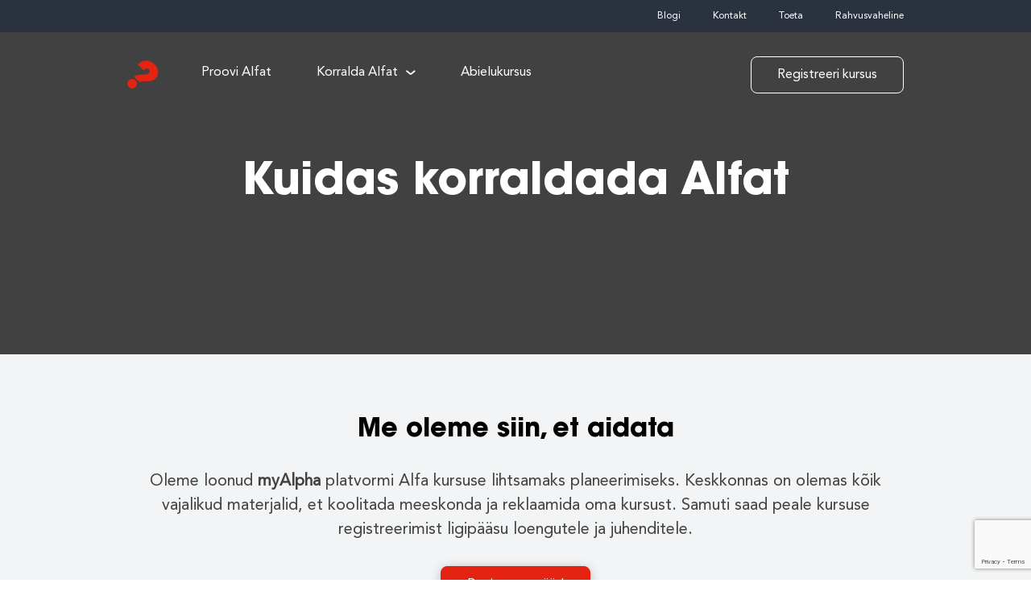

--- FILE ---
content_type: text/html; charset=UTF-8
request_url: https://alfa.ee/korralda-alfat/
body_size: 14122
content:
<!doctype html>
<html lang="et">
<head>
	<meta charset="UTF-8">
	<meta name="viewport" content="width=device-width, initial-scale=1">
	<link rel="profile" href="https://gmpg.org/xfn/11">

	<meta name='robots' content='index, follow, max-image-preview:large, max-snippet:-1, max-video-preview:-1' />

	<!-- This site is optimized with the Yoast SEO plugin v26.7 - https://yoast.com/wordpress/plugins/seo/ -->
	<title>Korralda Alfat - Eesti Alfa</title>
	<meta name="description" content="myAlpha platvormit leiad kõik vajaliku Alfa kursuse lihtsamaks planeerimiseks. Seal on olemas kõik vajalikud materjalid, et koolitada meeskonda ja reklaamida oma kursust." />
	<link rel="canonical" href="https://alfa.ee/korralda-alfat/" />
	<meta property="og:locale" content="et_EE" />
	<meta property="og:type" content="article" />
	<meta property="og:title" content="Korralda Alfat - Eesti Alfa" />
	<meta property="og:description" content="myAlpha platvormit leiad kõik vajaliku Alfa kursuse lihtsamaks planeerimiseks. Seal on olemas kõik vajalikud materjalid, et koolitada meeskonda ja reklaamida oma kursust." />
	<meta property="og:url" content="https://alfa.ee/korralda-alfat/" />
	<meta property="og:site_name" content="Eesti Alfa" />
	<meta property="article:modified_time" content="2023-07-05T20:46:03+00:00" />
	<meta property="og:image" content="https://alfa.ee/wp-content/uploads/sites/37/2021/07/Screenshot-2021-07-09-at-12.25.16.png" />
	<meta name="twitter:card" content="summary_large_image" />
	<meta name="twitter:label1" content="Est. reading time" />
	<meta name="twitter:data1" content="2 minutit" />
	<script type="application/ld+json" class="yoast-schema-graph">{"@context":"https://schema.org","@graph":[{"@type":"WebPage","@id":"https://alfa.ee/korralda-alfat/","url":"https://alfa.ee/korralda-alfat/","name":"Korralda Alfat - Eesti Alfa","isPartOf":{"@id":"https://alfa.ee/#website"},"primaryImageOfPage":{"@id":"https://alfa.ee/korralda-alfat/#primaryimage"},"image":{"@id":"https://alfa.ee/korralda-alfat/#primaryimage"},"thumbnailUrl":"https://alfa.ee/wp-content/uploads/sites/37/2021/07/Screenshot-2021-07-09-at-12.25.16.png","datePublished":"2021-06-15T12:43:17+00:00","dateModified":"2023-07-05T20:46:03+00:00","description":"myAlpha platvormit leiad kõik vajaliku Alfa kursuse lihtsamaks planeerimiseks. Seal on olemas kõik vajalikud materjalid, et koolitada meeskonda ja reklaamida oma kursust.","breadcrumb":{"@id":"https://alfa.ee/korralda-alfat/#breadcrumb"},"inLanguage":"et","potentialAction":[{"@type":"ReadAction","target":["https://alfa.ee/korralda-alfat/"]}]},{"@type":"ImageObject","inLanguage":"et","@id":"https://alfa.ee/korralda-alfat/#primaryimage","url":"https://alfa.ee/wp-content/uploads/sites/37/2021/07/Screenshot-2021-07-09-at-12.25.16.png","contentUrl":"https://alfa.ee/wp-content/uploads/sites/37/2021/07/Screenshot-2021-07-09-at-12.25.16.png","width":1604,"height":848},{"@type":"BreadcrumbList","@id":"https://alfa.ee/korralda-alfat/#breadcrumb","itemListElement":[{"@type":"ListItem","position":1,"name":"Home","item":"https://alfa.ee/"},{"@type":"ListItem","position":2,"name":"Korralda Alfat"}]},{"@type":"WebSite","@id":"https://alfa.ee/#website","url":"https://alfa.ee/","name":"Eesti Alfa","description":"Avasta elu ja usu tähendus","publisher":{"@id":"https://alfa.ee/#organization"},"potentialAction":[{"@type":"SearchAction","target":{"@type":"EntryPoint","urlTemplate":"https://alfa.ee/?s={search_term_string}"},"query-input":{"@type":"PropertyValueSpecification","valueRequired":true,"valueName":"search_term_string"}}],"inLanguage":"et"},{"@type":"Organization","@id":"https://alfa.ee/#organization","name":"Eesti Alfa","url":"https://alfa.ee/","logo":{"@type":"ImageObject","inLanguage":"et","@id":"https://alfa.ee/#/schema/logo/image/","url":"https://alfa.ee/wp-content/uploads/sites/37/2021/10/cropped-Site-icon.png","contentUrl":"https://alfa.ee/wp-content/uploads/sites/37/2021/10/cropped-Site-icon.png","width":512,"height":512,"caption":"Eesti Alfa"},"image":{"@id":"https://alfa.ee/#/schema/logo/image/"}}]}</script>
	<!-- / Yoast SEO plugin. -->


<link rel='dns-prefetch' href='//www.google.com' />
<link rel='dns-prefetch' href='//fonts.googleapis.com' />
<link rel="alternate" type="application/rss+xml" title="Eesti Alfa &raquo; RSS" href="https://alfa.ee/feed/" />
<link rel="alternate" type="application/rss+xml" title="Eesti Alfa &raquo; Kommentaaride RSS" href="https://alfa.ee/comments/feed/" />
<link rel="alternate" type="text/calendar" title="Eesti Alfa &raquo; iCal Feed" href="https://alfa.ee/events/?ical=1" />
<link rel="alternate" title="oEmbed (JSON)" type="application/json+oembed" href="https://alfa.ee/wp-json/oembed/1.0/embed?url=https%3A%2F%2Falfa.ee%2Fkorralda-alfat%2F" />
<link rel="alternate" title="oEmbed (XML)" type="text/xml+oembed" href="https://alfa.ee/wp-json/oembed/1.0/embed?url=https%3A%2F%2Falfa.ee%2Fkorralda-alfat%2F&#038;format=xml" />
<style id='wp-img-auto-sizes-contain-inline-css'>
img:is([sizes=auto i],[sizes^="auto," i]){contain-intrinsic-size:3000px 1500px}
/*# sourceURL=wp-img-auto-sizes-contain-inline-css */
</style>
<link rel='stylesheet' id='genesis-blocks-style-css-css' href='https://alfa.ee/wp-content/plugins/genesis-blocks/dist/style-blocks.build.css?ver=1764952280' media='all' />
<style id='wp-emoji-styles-inline-css'>

	img.wp-smiley, img.emoji {
		display: inline !important;
		border: none !important;
		box-shadow: none !important;
		height: 1em !important;
		width: 1em !important;
		margin: 0 0.07em !important;
		vertical-align: -0.1em !important;
		background: none !important;
		padding: 0 !important;
	}
/*# sourceURL=wp-emoji-styles-inline-css */
</style>
<link rel='stylesheet' id='wp-block-library-css' href='https://alfa.ee/wp-includes/css/dist/block-library/style.min.css?ver=6.9' media='all' />
<style id='wp-block-button-inline-css'>
.wp-block-button__link{align-content:center;box-sizing:border-box;cursor:pointer;display:inline-block;height:100%;text-align:center;word-break:break-word}.wp-block-button__link.aligncenter{text-align:center}.wp-block-button__link.alignright{text-align:right}:where(.wp-block-button__link){border-radius:9999px;box-shadow:none;padding:calc(.667em + 2px) calc(1.333em + 2px);text-decoration:none}.wp-block-button[style*=text-decoration] .wp-block-button__link{text-decoration:inherit}.wp-block-buttons>.wp-block-button.has-custom-width{max-width:none}.wp-block-buttons>.wp-block-button.has-custom-width .wp-block-button__link{width:100%}.wp-block-buttons>.wp-block-button.has-custom-font-size .wp-block-button__link{font-size:inherit}.wp-block-buttons>.wp-block-button.wp-block-button__width-25{width:calc(25% - var(--wp--style--block-gap, .5em)*.75)}.wp-block-buttons>.wp-block-button.wp-block-button__width-50{width:calc(50% - var(--wp--style--block-gap, .5em)*.5)}.wp-block-buttons>.wp-block-button.wp-block-button__width-75{width:calc(75% - var(--wp--style--block-gap, .5em)*.25)}.wp-block-buttons>.wp-block-button.wp-block-button__width-100{flex-basis:100%;width:100%}.wp-block-buttons.is-vertical>.wp-block-button.wp-block-button__width-25{width:25%}.wp-block-buttons.is-vertical>.wp-block-button.wp-block-button__width-50{width:50%}.wp-block-buttons.is-vertical>.wp-block-button.wp-block-button__width-75{width:75%}.wp-block-button.is-style-squared,.wp-block-button__link.wp-block-button.is-style-squared{border-radius:0}.wp-block-button.no-border-radius,.wp-block-button__link.no-border-radius{border-radius:0!important}:root :where(.wp-block-button .wp-block-button__link.is-style-outline),:root :where(.wp-block-button.is-style-outline>.wp-block-button__link){border:2px solid;padding:.667em 1.333em}:root :where(.wp-block-button .wp-block-button__link.is-style-outline:not(.has-text-color)),:root :where(.wp-block-button.is-style-outline>.wp-block-button__link:not(.has-text-color)){color:currentColor}:root :where(.wp-block-button .wp-block-button__link.is-style-outline:not(.has-background)),:root :where(.wp-block-button.is-style-outline>.wp-block-button__link:not(.has-background)){background-color:initial;background-image:none}
/*# sourceURL=https://alfa.ee/wp-includes/blocks/button/style.min.css */
</style>
<style id='wp-block-heading-inline-css'>
h1:where(.wp-block-heading).has-background,h2:where(.wp-block-heading).has-background,h3:where(.wp-block-heading).has-background,h4:where(.wp-block-heading).has-background,h5:where(.wp-block-heading).has-background,h6:where(.wp-block-heading).has-background{padding:1.25em 2.375em}h1.has-text-align-left[style*=writing-mode]:where([style*=vertical-lr]),h1.has-text-align-right[style*=writing-mode]:where([style*=vertical-rl]),h2.has-text-align-left[style*=writing-mode]:where([style*=vertical-lr]),h2.has-text-align-right[style*=writing-mode]:where([style*=vertical-rl]),h3.has-text-align-left[style*=writing-mode]:where([style*=vertical-lr]),h3.has-text-align-right[style*=writing-mode]:where([style*=vertical-rl]),h4.has-text-align-left[style*=writing-mode]:where([style*=vertical-lr]),h4.has-text-align-right[style*=writing-mode]:where([style*=vertical-rl]),h5.has-text-align-left[style*=writing-mode]:where([style*=vertical-lr]),h5.has-text-align-right[style*=writing-mode]:where([style*=vertical-rl]),h6.has-text-align-left[style*=writing-mode]:where([style*=vertical-lr]),h6.has-text-align-right[style*=writing-mode]:where([style*=vertical-rl]){rotate:180deg}
/*# sourceURL=https://alfa.ee/wp-includes/blocks/heading/style.min.css */
</style>
<style id='wp-block-image-inline-css'>
.wp-block-image>a,.wp-block-image>figure>a{display:inline-block}.wp-block-image img{box-sizing:border-box;height:auto;max-width:100%;vertical-align:bottom}@media not (prefers-reduced-motion){.wp-block-image img.hide{visibility:hidden}.wp-block-image img.show{animation:show-content-image .4s}}.wp-block-image[style*=border-radius] img,.wp-block-image[style*=border-radius]>a{border-radius:inherit}.wp-block-image.has-custom-border img{box-sizing:border-box}.wp-block-image.aligncenter{text-align:center}.wp-block-image.alignfull>a,.wp-block-image.alignwide>a{width:100%}.wp-block-image.alignfull img,.wp-block-image.alignwide img{height:auto;width:100%}.wp-block-image .aligncenter,.wp-block-image .alignleft,.wp-block-image .alignright,.wp-block-image.aligncenter,.wp-block-image.alignleft,.wp-block-image.alignright{display:table}.wp-block-image .aligncenter>figcaption,.wp-block-image .alignleft>figcaption,.wp-block-image .alignright>figcaption,.wp-block-image.aligncenter>figcaption,.wp-block-image.alignleft>figcaption,.wp-block-image.alignright>figcaption{caption-side:bottom;display:table-caption}.wp-block-image .alignleft{float:left;margin:.5em 1em .5em 0}.wp-block-image .alignright{float:right;margin:.5em 0 .5em 1em}.wp-block-image .aligncenter{margin-left:auto;margin-right:auto}.wp-block-image :where(figcaption){margin-bottom:1em;margin-top:.5em}.wp-block-image.is-style-circle-mask img{border-radius:9999px}@supports ((-webkit-mask-image:none) or (mask-image:none)) or (-webkit-mask-image:none){.wp-block-image.is-style-circle-mask img{border-radius:0;-webkit-mask-image:url('data:image/svg+xml;utf8,<svg viewBox="0 0 100 100" xmlns="http://www.w3.org/2000/svg"><circle cx="50" cy="50" r="50"/></svg>');mask-image:url('data:image/svg+xml;utf8,<svg viewBox="0 0 100 100" xmlns="http://www.w3.org/2000/svg"><circle cx="50" cy="50" r="50"/></svg>');mask-mode:alpha;-webkit-mask-position:center;mask-position:center;-webkit-mask-repeat:no-repeat;mask-repeat:no-repeat;-webkit-mask-size:contain;mask-size:contain}}:root :where(.wp-block-image.is-style-rounded img,.wp-block-image .is-style-rounded img){border-radius:9999px}.wp-block-image figure{margin:0}.wp-lightbox-container{display:flex;flex-direction:column;position:relative}.wp-lightbox-container img{cursor:zoom-in}.wp-lightbox-container img:hover+button{opacity:1}.wp-lightbox-container button{align-items:center;backdrop-filter:blur(16px) saturate(180%);background-color:#5a5a5a40;border:none;border-radius:4px;cursor:zoom-in;display:flex;height:20px;justify-content:center;opacity:0;padding:0;position:absolute;right:16px;text-align:center;top:16px;width:20px;z-index:100}@media not (prefers-reduced-motion){.wp-lightbox-container button{transition:opacity .2s ease}}.wp-lightbox-container button:focus-visible{outline:3px auto #5a5a5a40;outline:3px auto -webkit-focus-ring-color;outline-offset:3px}.wp-lightbox-container button:hover{cursor:pointer;opacity:1}.wp-lightbox-container button:focus{opacity:1}.wp-lightbox-container button:focus,.wp-lightbox-container button:hover,.wp-lightbox-container button:not(:hover):not(:active):not(.has-background){background-color:#5a5a5a40;border:none}.wp-lightbox-overlay{box-sizing:border-box;cursor:zoom-out;height:100vh;left:0;overflow:hidden;position:fixed;top:0;visibility:hidden;width:100%;z-index:100000}.wp-lightbox-overlay .close-button{align-items:center;cursor:pointer;display:flex;justify-content:center;min-height:40px;min-width:40px;padding:0;position:absolute;right:calc(env(safe-area-inset-right) + 16px);top:calc(env(safe-area-inset-top) + 16px);z-index:5000000}.wp-lightbox-overlay .close-button:focus,.wp-lightbox-overlay .close-button:hover,.wp-lightbox-overlay .close-button:not(:hover):not(:active):not(.has-background){background:none;border:none}.wp-lightbox-overlay .lightbox-image-container{height:var(--wp--lightbox-container-height);left:50%;overflow:hidden;position:absolute;top:50%;transform:translate(-50%,-50%);transform-origin:top left;width:var(--wp--lightbox-container-width);z-index:9999999999}.wp-lightbox-overlay .wp-block-image{align-items:center;box-sizing:border-box;display:flex;height:100%;justify-content:center;margin:0;position:relative;transform-origin:0 0;width:100%;z-index:3000000}.wp-lightbox-overlay .wp-block-image img{height:var(--wp--lightbox-image-height);min-height:var(--wp--lightbox-image-height);min-width:var(--wp--lightbox-image-width);width:var(--wp--lightbox-image-width)}.wp-lightbox-overlay .wp-block-image figcaption{display:none}.wp-lightbox-overlay button{background:none;border:none}.wp-lightbox-overlay .scrim{background-color:#fff;height:100%;opacity:.9;position:absolute;width:100%;z-index:2000000}.wp-lightbox-overlay.active{visibility:visible}@media not (prefers-reduced-motion){.wp-lightbox-overlay.active{animation:turn-on-visibility .25s both}.wp-lightbox-overlay.active img{animation:turn-on-visibility .35s both}.wp-lightbox-overlay.show-closing-animation:not(.active){animation:turn-off-visibility .35s both}.wp-lightbox-overlay.show-closing-animation:not(.active) img{animation:turn-off-visibility .25s both}.wp-lightbox-overlay.zoom.active{animation:none;opacity:1;visibility:visible}.wp-lightbox-overlay.zoom.active .lightbox-image-container{animation:lightbox-zoom-in .4s}.wp-lightbox-overlay.zoom.active .lightbox-image-container img{animation:none}.wp-lightbox-overlay.zoom.active .scrim{animation:turn-on-visibility .4s forwards}.wp-lightbox-overlay.zoom.show-closing-animation:not(.active){animation:none}.wp-lightbox-overlay.zoom.show-closing-animation:not(.active) .lightbox-image-container{animation:lightbox-zoom-out .4s}.wp-lightbox-overlay.zoom.show-closing-animation:not(.active) .lightbox-image-container img{animation:none}.wp-lightbox-overlay.zoom.show-closing-animation:not(.active) .scrim{animation:turn-off-visibility .4s forwards}}@keyframes show-content-image{0%{visibility:hidden}99%{visibility:hidden}to{visibility:visible}}@keyframes turn-on-visibility{0%{opacity:0}to{opacity:1}}@keyframes turn-off-visibility{0%{opacity:1;visibility:visible}99%{opacity:0;visibility:visible}to{opacity:0;visibility:hidden}}@keyframes lightbox-zoom-in{0%{transform:translate(calc((-100vw + var(--wp--lightbox-scrollbar-width))/2 + var(--wp--lightbox-initial-left-position)),calc(-50vh + var(--wp--lightbox-initial-top-position))) scale(var(--wp--lightbox-scale))}to{transform:translate(-50%,-50%) scale(1)}}@keyframes lightbox-zoom-out{0%{transform:translate(-50%,-50%) scale(1);visibility:visible}99%{visibility:visible}to{transform:translate(calc((-100vw + var(--wp--lightbox-scrollbar-width))/2 + var(--wp--lightbox-initial-left-position)),calc(-50vh + var(--wp--lightbox-initial-top-position))) scale(var(--wp--lightbox-scale));visibility:hidden}}
/*# sourceURL=https://alfa.ee/wp-includes/blocks/image/style.min.css */
</style>
<style id='wp-block-buttons-inline-css'>
.wp-block-buttons{box-sizing:border-box}.wp-block-buttons.is-vertical{flex-direction:column}.wp-block-buttons.is-vertical>.wp-block-button:last-child{margin-bottom:0}.wp-block-buttons>.wp-block-button{display:inline-block;margin:0}.wp-block-buttons.is-content-justification-left{justify-content:flex-start}.wp-block-buttons.is-content-justification-left.is-vertical{align-items:flex-start}.wp-block-buttons.is-content-justification-center{justify-content:center}.wp-block-buttons.is-content-justification-center.is-vertical{align-items:center}.wp-block-buttons.is-content-justification-right{justify-content:flex-end}.wp-block-buttons.is-content-justification-right.is-vertical{align-items:flex-end}.wp-block-buttons.is-content-justification-space-between{justify-content:space-between}.wp-block-buttons.aligncenter{text-align:center}.wp-block-buttons:not(.is-content-justification-space-between,.is-content-justification-right,.is-content-justification-left,.is-content-justification-center) .wp-block-button.aligncenter{margin-left:auto;margin-right:auto;width:100%}.wp-block-buttons[style*=text-decoration] .wp-block-button,.wp-block-buttons[style*=text-decoration] .wp-block-button__link{text-decoration:inherit}.wp-block-buttons.has-custom-font-size .wp-block-button__link{font-size:inherit}.wp-block-buttons .wp-block-button__link{width:100%}.wp-block-button.aligncenter{text-align:center}
/*# sourceURL=https://alfa.ee/wp-includes/blocks/buttons/style.min.css */
</style>
<style id='wp-block-columns-inline-css'>
.wp-block-columns{box-sizing:border-box;display:flex;flex-wrap:wrap!important}@media (min-width:782px){.wp-block-columns{flex-wrap:nowrap!important}}.wp-block-columns{align-items:normal!important}.wp-block-columns.are-vertically-aligned-top{align-items:flex-start}.wp-block-columns.are-vertically-aligned-center{align-items:center}.wp-block-columns.are-vertically-aligned-bottom{align-items:flex-end}@media (max-width:781px){.wp-block-columns:not(.is-not-stacked-on-mobile)>.wp-block-column{flex-basis:100%!important}}@media (min-width:782px){.wp-block-columns:not(.is-not-stacked-on-mobile)>.wp-block-column{flex-basis:0;flex-grow:1}.wp-block-columns:not(.is-not-stacked-on-mobile)>.wp-block-column[style*=flex-basis]{flex-grow:0}}.wp-block-columns.is-not-stacked-on-mobile{flex-wrap:nowrap!important}.wp-block-columns.is-not-stacked-on-mobile>.wp-block-column{flex-basis:0;flex-grow:1}.wp-block-columns.is-not-stacked-on-mobile>.wp-block-column[style*=flex-basis]{flex-grow:0}:where(.wp-block-columns){margin-bottom:1.75em}:where(.wp-block-columns.has-background){padding:1.25em 2.375em}.wp-block-column{flex-grow:1;min-width:0;overflow-wrap:break-word;word-break:break-word}.wp-block-column.is-vertically-aligned-top{align-self:flex-start}.wp-block-column.is-vertically-aligned-center{align-self:center}.wp-block-column.is-vertically-aligned-bottom{align-self:flex-end}.wp-block-column.is-vertically-aligned-stretch{align-self:stretch}.wp-block-column.is-vertically-aligned-bottom,.wp-block-column.is-vertically-aligned-center,.wp-block-column.is-vertically-aligned-top{width:100%}
/*# sourceURL=https://alfa.ee/wp-includes/blocks/columns/style.min.css */
</style>
<style id='wp-block-group-inline-css'>
.wp-block-group{box-sizing:border-box}:where(.wp-block-group.wp-block-group-is-layout-constrained){position:relative}
/*# sourceURL=https://alfa.ee/wp-includes/blocks/group/style.min.css */
</style>
<style id='wp-block-paragraph-inline-css'>
.is-small-text{font-size:.875em}.is-regular-text{font-size:1em}.is-large-text{font-size:2.25em}.is-larger-text{font-size:3em}.has-drop-cap:not(:focus):first-letter{float:left;font-size:8.4em;font-style:normal;font-weight:100;line-height:.68;margin:.05em .1em 0 0;text-transform:uppercase}body.rtl .has-drop-cap:not(:focus):first-letter{float:none;margin-left:.1em}p.has-drop-cap.has-background{overflow:hidden}:root :where(p.has-background){padding:1.25em 2.375em}:where(p.has-text-color:not(.has-link-color)) a{color:inherit}p.has-text-align-left[style*="writing-mode:vertical-lr"],p.has-text-align-right[style*="writing-mode:vertical-rl"]{rotate:180deg}
/*# sourceURL=https://alfa.ee/wp-includes/blocks/paragraph/style.min.css */
</style>
<style id='wp-block-spacer-inline-css'>
.wp-block-spacer{clear:both}
/*# sourceURL=https://alfa.ee/wp-includes/blocks/spacer/style.min.css */
</style>
<style id='global-styles-inline-css'>
:root{--wp--preset--aspect-ratio--square: 1;--wp--preset--aspect-ratio--4-3: 4/3;--wp--preset--aspect-ratio--3-4: 3/4;--wp--preset--aspect-ratio--3-2: 3/2;--wp--preset--aspect-ratio--2-3: 2/3;--wp--preset--aspect-ratio--16-9: 16/9;--wp--preset--aspect-ratio--9-16: 9/16;--wp--preset--color--black: #000000;--wp--preset--color--cyan-bluish-gray: #abb8c3;--wp--preset--color--white: #ffffff;--wp--preset--color--pale-pink: #f78da7;--wp--preset--color--vivid-red: #cf2e2e;--wp--preset--color--luminous-vivid-orange: #ff6900;--wp--preset--color--luminous-vivid-amber: #fcb900;--wp--preset--color--light-green-cyan: #7bdcb5;--wp--preset--color--vivid-green-cyan: #00d084;--wp--preset--color--pale-cyan-blue: #8ed1fc;--wp--preset--color--vivid-cyan-blue: #0693e3;--wp--preset--color--vivid-purple: #9b51e0;--wp--preset--color--dark-gray: #414141;--wp--preset--color--dark-blue: #1e2433;--wp--preset--color--red: #e42312;--wp--preset--color--light-gray: #f3f4f5;--wp--preset--color--purple: #4D4DA5;--wp--preset--color--ays-blue: #4F38E1;--wp--preset--color--ays-light-blue: #0042FF;--wp--preset--color--ays-green: #C2FF00;--wp--preset--color--ays-grey: #E0DBD7;--wp--preset--gradient--vivid-cyan-blue-to-vivid-purple: linear-gradient(135deg,rgb(6,147,227) 0%,rgb(155,81,224) 100%);--wp--preset--gradient--light-green-cyan-to-vivid-green-cyan: linear-gradient(135deg,rgb(122,220,180) 0%,rgb(0,208,130) 100%);--wp--preset--gradient--luminous-vivid-amber-to-luminous-vivid-orange: linear-gradient(135deg,rgb(252,185,0) 0%,rgb(255,105,0) 100%);--wp--preset--gradient--luminous-vivid-orange-to-vivid-red: linear-gradient(135deg,rgb(255,105,0) 0%,rgb(207,46,46) 100%);--wp--preset--gradient--very-light-gray-to-cyan-bluish-gray: linear-gradient(135deg,rgb(238,238,238) 0%,rgb(169,184,195) 100%);--wp--preset--gradient--cool-to-warm-spectrum: linear-gradient(135deg,rgb(74,234,220) 0%,rgb(151,120,209) 20%,rgb(207,42,186) 40%,rgb(238,44,130) 60%,rgb(251,105,98) 80%,rgb(254,248,76) 100%);--wp--preset--gradient--blush-light-purple: linear-gradient(135deg,rgb(255,206,236) 0%,rgb(152,150,240) 100%);--wp--preset--gradient--blush-bordeaux: linear-gradient(135deg,rgb(254,205,165) 0%,rgb(254,45,45) 50%,rgb(107,0,62) 100%);--wp--preset--gradient--luminous-dusk: linear-gradient(135deg,rgb(255,203,112) 0%,rgb(199,81,192) 50%,rgb(65,88,208) 100%);--wp--preset--gradient--pale-ocean: linear-gradient(135deg,rgb(255,245,203) 0%,rgb(182,227,212) 50%,rgb(51,167,181) 100%);--wp--preset--gradient--electric-grass: linear-gradient(135deg,rgb(202,248,128) 0%,rgb(113,206,126) 100%);--wp--preset--gradient--midnight: linear-gradient(135deg,rgb(2,3,129) 0%,rgb(40,116,252) 100%);--wp--preset--font-size--small: 13px;--wp--preset--font-size--medium: 20px;--wp--preset--font-size--large: 36px;--wp--preset--font-size--x-large: 42px;--wp--preset--spacing--20: 0.44rem;--wp--preset--spacing--30: 0.67rem;--wp--preset--spacing--40: 1rem;--wp--preset--spacing--50: 1.5rem;--wp--preset--spacing--60: 2.25rem;--wp--preset--spacing--70: 3.38rem;--wp--preset--spacing--80: 5.06rem;--wp--preset--shadow--natural: 6px 6px 9px rgba(0, 0, 0, 0.2);--wp--preset--shadow--deep: 12px 12px 50px rgba(0, 0, 0, 0.4);--wp--preset--shadow--sharp: 6px 6px 0px rgba(0, 0, 0, 0.2);--wp--preset--shadow--outlined: 6px 6px 0px -3px rgb(255, 255, 255), 6px 6px rgb(0, 0, 0);--wp--preset--shadow--crisp: 6px 6px 0px rgb(0, 0, 0);}:where(.is-layout-flex){gap: 0.5em;}:where(.is-layout-grid){gap: 0.5em;}body .is-layout-flex{display: flex;}.is-layout-flex{flex-wrap: wrap;align-items: center;}.is-layout-flex > :is(*, div){margin: 0;}body .is-layout-grid{display: grid;}.is-layout-grid > :is(*, div){margin: 0;}:where(.wp-block-columns.is-layout-flex){gap: 2em;}:where(.wp-block-columns.is-layout-grid){gap: 2em;}:where(.wp-block-post-template.is-layout-flex){gap: 1.25em;}:where(.wp-block-post-template.is-layout-grid){gap: 1.25em;}.has-black-color{color: var(--wp--preset--color--black) !important;}.has-cyan-bluish-gray-color{color: var(--wp--preset--color--cyan-bluish-gray) !important;}.has-white-color{color: var(--wp--preset--color--white) !important;}.has-pale-pink-color{color: var(--wp--preset--color--pale-pink) !important;}.has-vivid-red-color{color: var(--wp--preset--color--vivid-red) !important;}.has-luminous-vivid-orange-color{color: var(--wp--preset--color--luminous-vivid-orange) !important;}.has-luminous-vivid-amber-color{color: var(--wp--preset--color--luminous-vivid-amber) !important;}.has-light-green-cyan-color{color: var(--wp--preset--color--light-green-cyan) !important;}.has-vivid-green-cyan-color{color: var(--wp--preset--color--vivid-green-cyan) !important;}.has-pale-cyan-blue-color{color: var(--wp--preset--color--pale-cyan-blue) !important;}.has-vivid-cyan-blue-color{color: var(--wp--preset--color--vivid-cyan-blue) !important;}.has-vivid-purple-color{color: var(--wp--preset--color--vivid-purple) !important;}.has-black-background-color{background-color: var(--wp--preset--color--black) !important;}.has-cyan-bluish-gray-background-color{background-color: var(--wp--preset--color--cyan-bluish-gray) !important;}.has-white-background-color{background-color: var(--wp--preset--color--white) !important;}.has-pale-pink-background-color{background-color: var(--wp--preset--color--pale-pink) !important;}.has-vivid-red-background-color{background-color: var(--wp--preset--color--vivid-red) !important;}.has-luminous-vivid-orange-background-color{background-color: var(--wp--preset--color--luminous-vivid-orange) !important;}.has-luminous-vivid-amber-background-color{background-color: var(--wp--preset--color--luminous-vivid-amber) !important;}.has-light-green-cyan-background-color{background-color: var(--wp--preset--color--light-green-cyan) !important;}.has-vivid-green-cyan-background-color{background-color: var(--wp--preset--color--vivid-green-cyan) !important;}.has-pale-cyan-blue-background-color{background-color: var(--wp--preset--color--pale-cyan-blue) !important;}.has-vivid-cyan-blue-background-color{background-color: var(--wp--preset--color--vivid-cyan-blue) !important;}.has-vivid-purple-background-color{background-color: var(--wp--preset--color--vivid-purple) !important;}.has-black-border-color{border-color: var(--wp--preset--color--black) !important;}.has-cyan-bluish-gray-border-color{border-color: var(--wp--preset--color--cyan-bluish-gray) !important;}.has-white-border-color{border-color: var(--wp--preset--color--white) !important;}.has-pale-pink-border-color{border-color: var(--wp--preset--color--pale-pink) !important;}.has-vivid-red-border-color{border-color: var(--wp--preset--color--vivid-red) !important;}.has-luminous-vivid-orange-border-color{border-color: var(--wp--preset--color--luminous-vivid-orange) !important;}.has-luminous-vivid-amber-border-color{border-color: var(--wp--preset--color--luminous-vivid-amber) !important;}.has-light-green-cyan-border-color{border-color: var(--wp--preset--color--light-green-cyan) !important;}.has-vivid-green-cyan-border-color{border-color: var(--wp--preset--color--vivid-green-cyan) !important;}.has-pale-cyan-blue-border-color{border-color: var(--wp--preset--color--pale-cyan-blue) !important;}.has-vivid-cyan-blue-border-color{border-color: var(--wp--preset--color--vivid-cyan-blue) !important;}.has-vivid-purple-border-color{border-color: var(--wp--preset--color--vivid-purple) !important;}.has-vivid-cyan-blue-to-vivid-purple-gradient-background{background: var(--wp--preset--gradient--vivid-cyan-blue-to-vivid-purple) !important;}.has-light-green-cyan-to-vivid-green-cyan-gradient-background{background: var(--wp--preset--gradient--light-green-cyan-to-vivid-green-cyan) !important;}.has-luminous-vivid-amber-to-luminous-vivid-orange-gradient-background{background: var(--wp--preset--gradient--luminous-vivid-amber-to-luminous-vivid-orange) !important;}.has-luminous-vivid-orange-to-vivid-red-gradient-background{background: var(--wp--preset--gradient--luminous-vivid-orange-to-vivid-red) !important;}.has-very-light-gray-to-cyan-bluish-gray-gradient-background{background: var(--wp--preset--gradient--very-light-gray-to-cyan-bluish-gray) !important;}.has-cool-to-warm-spectrum-gradient-background{background: var(--wp--preset--gradient--cool-to-warm-spectrum) !important;}.has-blush-light-purple-gradient-background{background: var(--wp--preset--gradient--blush-light-purple) !important;}.has-blush-bordeaux-gradient-background{background: var(--wp--preset--gradient--blush-bordeaux) !important;}.has-luminous-dusk-gradient-background{background: var(--wp--preset--gradient--luminous-dusk) !important;}.has-pale-ocean-gradient-background{background: var(--wp--preset--gradient--pale-ocean) !important;}.has-electric-grass-gradient-background{background: var(--wp--preset--gradient--electric-grass) !important;}.has-midnight-gradient-background{background: var(--wp--preset--gradient--midnight) !important;}.has-small-font-size{font-size: var(--wp--preset--font-size--small) !important;}.has-medium-font-size{font-size: var(--wp--preset--font-size--medium) !important;}.has-large-font-size{font-size: var(--wp--preset--font-size--large) !important;}.has-x-large-font-size{font-size: var(--wp--preset--font-size--x-large) !important;}
:where(.wp-block-columns.is-layout-flex){gap: 2em;}:where(.wp-block-columns.is-layout-grid){gap: 2em;}
/*# sourceURL=global-styles-inline-css */
</style>
<style id='core-block-supports-inline-css'>
.wp-container-core-buttons-is-layout-499968f5{justify-content:center;}.wp-container-core-columns-is-layout-9d6595d7{flex-wrap:nowrap;}
/*# sourceURL=core-block-supports-inline-css */
</style>

<style id='classic-theme-styles-inline-css'>
/*! This file is auto-generated */
.wp-block-button__link{color:#fff;background-color:#32373c;border-radius:9999px;box-shadow:none;text-decoration:none;padding:calc(.667em + 2px) calc(1.333em + 2px);font-size:1.125em}.wp-block-file__button{background:#32373c;color:#fff;text-decoration:none}
/*# sourceURL=/wp-includes/css/classic-themes.min.css */
</style>
<link rel='stylesheet' id='alpha-parent-style-css' href='https://alfa.ee/wp-content/themes/alpha-marketing-theme/style.css?ver=1.2.32' media='all' />
<link rel='stylesheet' id='alpha-child-style-css' href='https://alfa.ee/wp-content/themes/alpha-marketing-child-theme/style.css?ver=1.0.0' media='all' />
<link rel='stylesheet' id='alpha-style-css' href='https://alfa.ee/wp-content/themes/alpha-marketing-child-theme/style.css?ver=20260124080204' media='all' />
<link rel='stylesheet' id='work-sans-google-fonts-css' href='https://fonts.googleapis.com/css2?family=Work+Sans%3Aital%2Cwght%400%2C100..900%3B1%2C100..900&#038;ver=6.9' media='all' />
<script src="https://alfa.ee/wp-includes/js/jquery/jquery.min.js?ver=3.7.1" id="jquery-core-js"></script>
<script src="https://alfa.ee/wp-includes/js/jquery/jquery-migrate.min.js?ver=3.4.1" id="jquery-migrate-js"></script>
<script src="https://alfa.ee/wp-content/plugins/stop-user-enumeration/frontend/js/frontend.js?ver=1.7.7" id="stop-user-enumeration-js" defer data-wp-strategy="defer"></script>
<link rel="https://api.w.org/" href="https://alfa.ee/wp-json/" /><link rel="alternate" title="JSON" type="application/json" href="https://alfa.ee/wp-json/wp/v2/pages/3838" /><link rel="EditURI" type="application/rsd+xml" title="RSD" href="https://alfa.ee/xmlrpc.php?rsd" />
<link rel='shortlink' href='https://alfa.ee/?p=3838' />
<script>
$(function() {
	$('a[href*=#]').on('click', function(e) {
	e.preventDefault();
	$('html, body').animate({ scrollTop: $($(this).attr('href')).offset().top}, 500, 'linear');
	});
});
</script><meta name="tec-api-version" content="v1"><meta name="tec-api-origin" content="https://alfa.ee"><link rel="alternate" href="https://alfa.ee/wp-json/tribe/events/v1/" />        <script>
          $(function() {
  $('a[href*=#]').on('click', function(e) {
    e.preventDefault();
    $('html, body').animate({ scrollTop: $($(this).attr('href')).offset().top}, 500, 'linear');
  });
});
        </script>
    <link rel="icon" href="https://alfa.ee/wp-content/uploads/sites/37/2021/10/cropped-Site-icon-32x32.png" sizes="32x32" />
<link rel="icon" href="https://alfa.ee/wp-content/uploads/sites/37/2021/10/cropped-Site-icon-192x192.png" sizes="192x192" />
<link rel="apple-touch-icon" href="https://alfa.ee/wp-content/uploads/sites/37/2021/10/cropped-Site-icon-180x180.png" />
<meta name="msapplication-TileImage" content="https://alfa.ee/wp-content/uploads/sites/37/2021/10/cropped-Site-icon-270x270.png" />
		<style id="wp-custom-css">
			.pvw-title span {
  display: none;
}
.pvw-title:after {
  content: 'whatever it is you want to add';
}

.page-id-673 section#section05 {
display:none; !important!
}

section {
  height: auto;
}		</style>
		</head>

<body class="wp-singular page-template-default page page-id-3838 wp-custom-logo wp-theme-alpha-marketing-theme wp-child-theme-alpha-marketing-child-theme tribe-no-js no-sidebar">
<div id="page" class="site">
	<a class="skip-link screen-reader-text" href="#primary">Skip to content</a>

	<nav id="topline-nav" class="topline-nav">
		<div class="menu-topline-container"><ul id="topline-menu" class="menu"><li id="menu-item-4379" class="menu-item menu-item-type-post_type menu-item-object-page menu-item-4379"><a href="https://alfa.ee/blog/" data-ps2id-api="true">Blogi</a></li>
<li id="menu-item-664" class="menu-item menu-item-type-post_type menu-item-object-page menu-item-664"><a href="https://alfa.ee/kontakt/" data-ps2id-api="true">Kontakt</a></li>
<li id="menu-item-4996" class="menu-item menu-item-type-post_type menu-item-object-page menu-item-4996"><a href="https://alfa.ee/toeta/" data-ps2id-api="true">Toeta</a></li>
<li id="menu-item-4300" class="menu-item menu-item-type-post_type menu-item-object-page menu-item-4300"><a href="https://alfa.ee/riiklikud-kontorid/" data-ps2id-api="true">Rahvusvaheline</a></li>
</ul></div>	</nav>

	

	<header id="masthead" class="site-header overlay">

		<div class="branding" id="branding">

			<a id="header-menu-logo" title="Eesti Alfa" rel="home" class="aicon-logo" href="https://alfa.ee"></a>

			<a href="#" class="menu-toggle" id="menu-toggle" aria-controls="primary-menu" aria-expanded="false"><i class="aicon-hamburger"></i></a>

			<nav id="site-navigation" class="main-navigation">
				<a href="#" id="menu-close" class="menu-close"><i class="aicon-close"></i></a>

				<div class="primary-menu-container"><ul id="primary-menu" class="menu"><li id="menu-item-4827" class="menu-item menu-item-type-post_type menu-item-object-page menu-item-home menu-item-4827"><a href="https://alfa.ee/" data-ps2id-api="true">Proovi Alfat</a></li>
<li id="menu-item-4826" class="menu-item menu-item-type-post_type menu-item-object-page current-menu-item page_item page-item-3838 current_page_item current-menu-ancestor current_page_ancestor menu-item-has-children menu-item-4826"><a href="https://alfa.ee/korralda-alfat/" aria-current="page" data-ps2id-api="true">Korralda Alfat</a>
<ul class="sub-menu">
	<li id="menu-item-15" class="menu-item menu-item-type-custom menu-item-object-custom current-menu-ancestor current-menu-parent menu-item-has-children menu-item-15 menu-item-column">
	<ul class="sub-menu">
		<li id="menu-item-4274" class="menu-item menu-item-type-post_type menu-item-object-page current-menu-item page_item page-item-3838 current_page_item menu-item-4274"><a href="https://alfa.ee/korralda-alfat/" aria-current="page" data-ps2id-api="true"><div class="title">Korralda Alfat</div><div class="description">Kuidas korraldada Alfat? Mida ma pean tegema, et alustada? Järgi nelja lihtsat sammu.</div></a></li>
		<li id="menu-item-653" class="menu-item menu-item-type-post_type menu-item-object-page menu-item-653"><a href="https://alfa.ee/eelvaade/" data-ps2id-api="true"><div class="title">Alfa loengute eelvaade</div><div class="description">Enne Alfa läbiviimist saad vaadata kõikide sarjade videote eelvaadet.</div></a></li>
	</ul>
</li>
</ul>
</li>
<li id="menu-item-4955" class="menu-item menu-item-type-post_type menu-item-object-page menu-item-4955"><a href="https://alfa.ee/abielukursus/" data-ps2id-api="true">Abielukursus</a></li>
</ul></div><div class="primary-right-menu-container"><ul id="primary-right-menu" class="menu"><li id="menu-item-12" class="menu-item menu-item-type-custom menu-item-object-custom menu-item-12"><a href="https://run.estonia.alpha.org/" data-ps2id-api="true" class="btn">Registreeri kursus</a></li>
</ul></div>			</nav><!-- #site-navigation -->

		</div><!-- .branding -->

	</header><!-- #masthead -->

	<main id="primary" class="site-main">

		

<article id="post-3838" class="post-3838 page type-page status-publish hentry">

	<div class="entry-content ">
			<style>
		#alpha-hero-block_60c8ae384acd4 .background {
			background-image: url( https://alfa.ee/wp-content/uploads/sites/37/2021/07/42A7250-tomgphoto-e1626269486411.jpg );
		}
		@media (max-width: 480px) {
			#alpha-hero-block_60c8ae384acd4 .background {
				background-image: url( https://alfa.ee/wp-content/uploads/sites/37/2021/07/42A7250-tomgphoto-e1626269486411.jpg );
			}
		}
	</style>
	
<section id="alpha-hero-block_60c8ae384acd4" class="alpha-hero alpha-hero-default alpha-hero-style-default alpha-hero-text-align-center">
	<div class="background"></div>
		<div class="alpha-hero-content">
					<h1>Kuidas korraldada Alfat</h1>
									</div>
</section>

<section id="section05" class="demo">
  <a href="#section06"><span></a>
</section>


<div class="wp-block-group has-light-gray-background-color has-background"><div class="wp-block-group__inner-container is-layout-flow wp-block-group-is-layout-flow">
<h2 class="wp-block-heading has-text-align-center" style="font-size:32px">Me oleme siin, et aidata</h2>



<p class="has-text-align-center has-medium-font-size">Oleme loonud <strong>myAlpha</strong> platvormi Alfa kursuse lihtsamaks planeerimiseks. Keskkonnas on olemas kõik vajalikud materjalid, et koolitada meeskonda ja reklaamida oma kursust. Samuti saad peale kursuse registreerimist ligipääsu loengutele ja juhenditele.</p>



<div class="wp-block-buttons is-horizontal is-content-justification-center is-layout-flex wp-container-core-buttons-is-layout-499968f5 wp-block-buttons-is-layout-flex">
<div class="wp-block-button"><a class="wp-block-button__link wp-element-button" href="https://alpha.org/sign-up">Registreeru nüüd</a></div>
</div>
</div></div>



<div style="height:40px" aria-hidden="true" class="wp-block-spacer"></div>



<div class="wp-block-columns is-layout-flex wp-container-core-columns-is-layout-9d6595d7 wp-block-columns-is-layout-flex">
<div class="wp-block-column is-layout-flow wp-block-column-is-layout-flow"><div class="wp-block-image is-style-rounded">
<figure class="aligncenter size-full"><img fetchpriority="high" decoding="async" width="1604" height="848" src="https://alfa.ee/wp-content/uploads/sites/37/2021/07/Screenshot-2021-07-09-at-12.25.16.png" alt="" class="wp-image-4509" srcset="https://alfa.ee/wp-content/uploads/sites/37/2021/07/Screenshot-2021-07-09-at-12.25.16.png 1604w, https://alfa.ee/wp-content/uploads/sites/37/2021/07/Screenshot-2021-07-09-at-12.25.16-768x406.png 768w, https://alfa.ee/wp-content/uploads/sites/37/2021/07/Screenshot-2021-07-09-at-12.25.16-1536x812.png 1536w" sizes="(max-width: 1604px) 100vw, 1604px" /></figure>
</div></div>



<div class="wp-block-column is-layout-flow wp-block-column-is-layout-flow">
<h3 class="wp-block-heading">1. Planeeri oma Alfa</h3>



<p>Registreeri oma Alfa, et saaksid planeerida&nbsp;meeskonnakoolituse, Alfa loengute järjekorra ja Alfa väljasõidu. Samuti saad ka oma meeskonna kutsuda myAlpha keskkonda. Muuda ka kindlasti oma Alfa kursus avalikuks, et potensiaalsed osalejad leiaksid selle üles.</p>



<div class="wp-block-buttons is-layout-flex wp-block-buttons-is-layout-flex">
<div class="wp-block-button"><a class="wp-block-button__link wp-element-button" href="https://alpha.org/sign-up">Alusta</a></div>
</div>
</div>
</div>



<div class="wp-block-columns is-layout-flex wp-container-core-columns-is-layout-9d6595d7 wp-block-columns-is-layout-flex">
<div class="wp-block-column is-layout-flow wp-block-column-is-layout-flow">
<h3 class="wp-block-heading">2. Koolita oma meeskonda</h3>



<p>Õppekeskusest leiad õppevideod, mis annavad sulle ja meeskonnale vajalikud teadmised, et Alfa kursust edukalt korraldada. Videod on jagatud erinevatesse moodulitesse ja nendes käsitletakse parimaid tavasid, kuidas kursust korraldada. Seega leiad kursuse edukaks läbiviimiseks kõik vajaliku.</p>



<div class="wp-block-buttons is-layout-flex wp-block-buttons-is-layout-flex">
<div class="wp-block-button"><a class="wp-block-button__link wp-element-button" href="https://vimeo.com/355187472">Meeskonnakoolituse eelvaade</a></div>
</div>
</div>



<div class="wp-block-column is-layout-flow wp-block-column-is-layout-flow"><div class="wp-block-image is-style-default">
<figure class="aligncenter size-full"><img decoding="async" width="1920" height="1080" src="https://alfa.ee/wp-content/uploads/sites/37/2021/07/Artboard-1.png" alt="" class="wp-image-4634" srcset="https://alfa.ee/wp-content/uploads/sites/37/2021/07/Artboard-1.png 1920w, https://alfa.ee/wp-content/uploads/sites/37/2021/07/Artboard-1-768x432.png 768w, https://alfa.ee/wp-content/uploads/sites/37/2021/07/Artboard-1-1536x864.png 1536w" sizes="(max-width: 1920px) 100vw, 1920px" /></figure>
</div></div>
</div>



<div class="wp-block-columns is-layout-flex wp-container-core-columns-is-layout-9d6595d7 wp-block-columns-is-layout-flex">
<div class="wp-block-column is-layout-flow wp-block-column-is-layout-flow"><div class="wp-block-image is-style-default">
<figure class="aligncenter size-full"><img decoding="async" width="1920" height="1080" src="https://alfa.ee/wp-content/uploads/sites/37/2021/10/Run-Alpha-Promote-your-Alpha.png" alt="" class="wp-image-4825" srcset="https://alfa.ee/wp-content/uploads/sites/37/2021/10/Run-Alpha-Promote-your-Alpha.png 1920w, https://alfa.ee/wp-content/uploads/sites/37/2021/10/Run-Alpha-Promote-your-Alpha-768x432.png 768w, https://alfa.ee/wp-content/uploads/sites/37/2021/10/Run-Alpha-Promote-your-Alpha-1536x864.png 1536w" sizes="(max-width: 1920px) 100vw, 1920px" /></figure>
</div></div>



<div class="wp-block-column is-layout-flow wp-block-column-is-layout-flow">
<h3 class="wp-block-heading">3. Teavita oma kursusest</h3>



<p>Leia kõik reklaamvideod, juhendid ja materjalid, et reklaamida oma Alfat koguduses, kogukonnas ja sotsiaalmeedias. Julgusta koguduse liikmeid kutsuma Alfa kursusele oma sõpru.</p>



<div class="wp-block-buttons is-layout-flex wp-block-buttons-is-layout-flex">
<div class="wp-block-button"><a class="wp-block-button__link wp-element-button" href="https://vimeo.com/357618357">Mis on Alfa?</a></div>
</div>
</div>
</div>



<div class="wp-block-columns is-layout-flex wp-container-core-columns-is-layout-9d6595d7 wp-block-columns-is-layout-flex">
<div class="wp-block-column is-layout-flow wp-block-column-is-layout-flow">
<h3 class="wp-block-heading">4. Ettevalmistused esimeseks kohtumiseks</h3>



<p>Esimeseks kohtumiseks saad alla laadida videoloengud, loengumaterjalid ja arutelujuhendid meeskonnale ning külalistele. Hästi tehtud! Nüüd oledki valmis Alfa kursuse läbiviimiseks.</p>



<div class="wp-block-buttons is-layout-flex wp-block-buttons-is-layout-flex">
<div class="wp-block-button"><a class="wp-block-button__link wp-element-button" href="https://alfa.ee/eelvaade/">Alfa videoloengute eelvaade</a></div>
</div>
</div>



<div class="wp-block-column is-layout-flow wp-block-column-is-layout-flow"><div class="wp-block-image is-style-rounded">
<figure class="aligncenter size-full"><img loading="lazy" decoding="async" width="1681" height="914" src="https://alfa.ee/wp-content/uploads/sites/37/2021/10/Running-Alpha-Series-Materials.png" alt="" class="wp-image-4824" srcset="https://alfa.ee/wp-content/uploads/sites/37/2021/10/Running-Alpha-Series-Materials.png 1681w, https://alfa.ee/wp-content/uploads/sites/37/2021/10/Running-Alpha-Series-Materials-768x418.png 768w, https://alfa.ee/wp-content/uploads/sites/37/2021/10/Running-Alpha-Series-Materials-1536x835.png 1536w" sizes="auto, (max-width: 1681px) 100vw, 1681px" /></figure>
</div></div>
</div>



<div class="wp-block-group has-light-gray-background-color has-background"><div class="wp-block-group__inner-container is-layout-flow wp-block-group-is-layout-flow">
<h2 class="wp-block-heading has-text-align-center" style="font-size:32px"><strong>Oleme loonud materjalid, mis aitavad sind igal sammul.</strong></h2>



<div class="wp-block-buttons is-horizontal is-content-justification-center is-layout-flex wp-container-core-buttons-is-layout-499968f5 wp-block-buttons-is-layout-flex">
<div class="wp-block-button"><a class="wp-block-button__link wp-element-button" href="https://alpha.org/sign-up">Registreeri oma Alfa</a></div>
</div>
</div></div>



<div style="height:40px" aria-hidden="true" class="wp-block-spacer"></div>



<div class="wp-block-group"><div class="wp-block-group__inner-container is-layout-flow wp-block-group-is-layout-flow">
<h3 class="wp-block-heading has-text-align-center">Avasta rohkem</h3>



<div class="wp-block-columns is-layout-flex wp-container-core-columns-is-layout-9d6595d7 wp-block-columns-is-layout-flex">
<div class="wp-block-column is-layout-flow wp-block-column-is-layout-flow">
<section id="alpha-card-block_609e68a6cb4ad" class="alpha-card has-style has-style-shadow has-image-position has-image-position-default">
	<div class="card-content">
						
<div class="wp-block-image">
<figure class="aligncenter size-full is-resized"><img loading="lazy" decoding="async" src="https://alfa.ee/wp-content/uploads/sites/37/2021/06/Alpha-Web-Icons-2021_Artboard-2.png" alt="" class="wp-image-3852" width="100" height="100"/></figure>
</div>


<h4 class="wp-block-heading has-text-align-center">Leia Alfa enda lähedal</h4>



<p class="has-text-align-center"><strong><a href="https://alfa.ee/proovi-alfat/">Leia Alfa</a></strong></p>


	</div>
</section>
</div>



<div class="wp-block-column is-layout-flow wp-block-column-is-layout-flow">
<section id="alpha-card-block_609e69dfcb4af" class="alpha-card 123 has-style has-style-shadow has-image-position has-image-position-default">
	<div class="card-content">
						

<figure class="wp-block-image size-full is-resized"><img loading="lazy" decoding="async" src="https://alfa.ee/wp-content/uploads/sites/37/2021/06/Alpha-Web-Icons-2021_Artboard-8.png" alt="" class="wp-image-3864" width="100" height="100"/></figure>



<h4 class="wp-block-heading has-text-align-center">Tutvu Alfa looga</h4>



<p class="has-text-align-center"><strong><a href="https://alfa.ee/meist/">Alfa kursusest</a></strong></p>


	</div>
</section>
</div>



<div class="wp-block-column is-layout-flow wp-block-column-is-layout-flow">
<section id="alpha-card-block_609e69dfcb4af" class="alpha-card 123 has-style has-style-shadow has-image-position has-image-position-default">
	<div class="card-content">
						

<figure class="wp-block-image size-full is-resized"><img loading="lazy" decoding="async" src="https://alfa.ee/wp-content/uploads/sites/37/2021/06/Alpha-Web-Icons-2021_Artboard-3.png" alt="" class="wp-image-3854" width="100" height="100"/></figure>



<h4 class="wp-block-heading has-text-align-center">Vaata Alfa lugusid</h4>



<p class="has-text-align-center"><strong><a href="https://alfa.ee/lood/">Alfa lood</a></strong></p>


	</div>
</section>
</div>
</div>
</div></div>
	</div><!-- .entry-content -->

</article><!-- #post-3838 -->

	</main><!-- #main -->


	<footer id="colophon" class="site-footer">
		<div class="container">
		<section id="alpha_cta-2" class="widget widget_alpha_cta">		<div class="widget-columns">
			<div class="widget-column">
				<h2 class="widget-title">Kas oled valmis alustama?</h2>				<p>Registreeri oma kursus juba täna ja saad kohese ligipääsu kõikidele materjalidele, et Alfat edukalt korraldada.</p>
			</div>
						<div class="widget-column">
				<a class="btn btn-primary" href="https://alfa.ee/korralda-alfat/" target="_self">Alusta</a>
			</div>				
					</div>
		
		</section><section id="nav_menu-2" class="widget alpha-menu-columns widget_nav_menu"><div class="menu-footer-container"><ul id="menu-footer" class="menu"><li id="menu-item-29" class="menu-item menu-item-type-custom menu-item-object-custom current-menu-ancestor current-menu-parent menu-item-has-children menu-item-29"><a href="#" data-ps2id-api="true">Alfa korraldamine</a>
<ul class="sub-menu">
	<li id="menu-item-4284" class="menu-item menu-item-type-post_type menu-item-object-page current-menu-item page_item page-item-3838 current_page_item menu-item-4284"><a href="https://alfa.ee/korralda-alfat/" aria-current="page" data-ps2id-api="true">Korralda Alfat</a></li>
	<li id="menu-item-4761" class="menu-item menu-item-type-post_type menu-item-object-page menu-item-4761"><a href="https://alfa.ee/eelvaade/" data-ps2id-api="true">Alfa loengute eelvaade</a></li>
</ul>
</li>
<li id="menu-item-38" class="menu-item menu-item-type-custom menu-item-object-custom menu-item-has-children menu-item-38"><a href="#" data-ps2id-api="true">Meist</a>
<ul class="sub-menu">
	<li id="menu-item-4291" class="menu-item menu-item-type-post_type menu-item-object-page menu-item-4291"><a href="https://alfa.ee/meist/" data-ps2id-api="true">Meie lugu</a></li>
	<li id="menu-item-4215" class="menu-item menu-item-type-post_type menu-item-object-page menu-item-4215"><a href="https://alfa.ee/korduvad-kusimused/" data-ps2id-api="true">Korduvad küsimused</a></li>
</ul>
</li>
<li id="menu-item-43" class="menu-item menu-item-type-custom menu-item-object-custom menu-item-has-children menu-item-43"><a href="#" data-ps2id-api="true">Ole seotud</a>
<ul class="sub-menu">
	<li id="menu-item-4718" class="menu-item menu-item-type-post_type menu-item-object-page menu-item-home menu-item-4718"><a href="https://alfa.ee/" data-ps2id-api="true">Proovi Alfat</a></li>
	<li id="menu-item-4992" class="menu-item menu-item-type-post_type menu-item-object-page menu-item-4992"><a href="https://alfa.ee/toeta/" data-ps2id-api="true">Toeta</a></li>
</ul>
</li>
<li id="menu-item-4975" class="menu-item menu-item-type-custom menu-item-object-custom menu-item-has-children menu-item-4975"><a href="#" data-ps2id-api="true">Kontakt</a>
<ul class="sub-menu">
	<li id="menu-item-4290" class="menu-item menu-item-type-post_type menu-item-object-page menu-item-4290"><a href="https://alfa.ee/riiklikud-kontorid/" data-ps2id-api="true">Riiklikud kontorid</a></li>
	<li id="menu-item-4976" class="menu-item menu-item-type-post_type menu-item-object-page menu-item-4976"><a href="https://alfa.ee/kontakt/" data-ps2id-api="true">Võta ühendust</a></li>
</ul>
</li>
</ul></div></section><section id="text-2" class="widget widget_text">			<div class="textwidget"></div>
		</section><section id="nav_menu-3" class="widget alpha-menu-plain widget_nav_menu"><div class="menu-sub-footer-container"><ul id="menu-sub-footer" class="menu"><li id="menu-item-4298" class="menu-item menu-item-type-post_type menu-item-object-page menu-item-4298"><a href="https://alfa.ee/privacy-policy/" data-ps2id-api="true">Privaatsuspoliitika</a></li>
<li id="menu-item-4299" class="menu-item menu-item-type-post_type menu-item-object-page menu-item-4299"><a href="https://alfa.ee/safeguarding-statement/" data-ps2id-api="true">Turvalisuse tagamine</a></li>
<li id="menu-item-4297" class="menu-item menu-item-type-post_type menu-item-object-page menu-item-4297"><a href="https://alfa.ee/copyright/" data-ps2id-api="true">© Alpha International</a></li>
</ul></div></section>		</div>
	</footer><!-- #colophon -->
</div><!-- #page -->

<script type="speculationrules">
{"prefetch":[{"source":"document","where":{"and":[{"href_matches":"/*"},{"not":{"href_matches":["/wp-*.php","/wp-admin/*","/wp-content/uploads/sites/37/*","/wp-content/*","/wp-content/plugins/*","/wp-content/themes/alpha-marketing-child-theme/*","/wp-content/themes/alpha-marketing-theme/*","/*\\?(.+)"]}},{"not":{"selector_matches":"a[rel~=\"nofollow\"]"}},{"not":{"selector_matches":".no-prefetch, .no-prefetch a"}}]},"eagerness":"conservative"}]}
</script>
<script src="https://code.jquery.com/jquery-3.0.0.slim.min.js"></script>
<script type="text/javascript">
$(document).ready(function(){
$(".alpha-hero-blog-card").html(function() {
  return $(this)
    .html()
    .replace("Blog1234", "Blogi")
    .replace("Read Article", "Loe artiklit");
});
});
</script>		<script>
		( function ( body ) {
			'use strict';
			body.className = body.className.replace( /\btribe-no-js\b/, 'tribe-js' );
		} )( document.body );
		</script>
			<script type="text/javascript">
		function genesisBlocksShare( url, title, w, h ){
			var left = ( window.innerWidth / 2 )-( w / 2 );
			var top  = ( window.innerHeight / 2 )-( h / 2 );
			return window.open(url, title, 'toolbar=no, location=no, directories=no, status=no, menubar=no, scrollbars=no, resizable=no, copyhistory=no, width=600, height=600, top='+top+', left='+left);
		}
	</script>
	<script> /* <![CDATA[ */var tribe_l10n_datatables = {"aria":{"sort_ascending":": activate to sort column ascending","sort_descending":": activate to sort column descending"},"length_menu":"Show _MENU_ entries","empty_table":"No data available in table","info":"Showing _START_ to _END_ of _TOTAL_ entries","info_empty":"Showing 0 to 0 of 0 entries","info_filtered":"(filtered from _MAX_ total entries)","zero_records":"No matching records found","search":"Search:","all_selected_text":"All items on this page were selected. ","select_all_link":"Select all pages","clear_selection":"Clear Selection.","pagination":{"all":"All","next":"Next","previous":"Previous"},"select":{"rows":{"0":"","_":": Selected %d rows","1":": Selected 1 row"}},"datepicker":{"dayNames":["P\u00fchap\u00e4ev","Esmasp\u00e4ev","Teisip\u00e4ev","Kolmap\u00e4ev","Neljap\u00e4ev","Reede","Laup\u00e4ev"],"dayNamesShort":["P","E","T","K","N","R","L"],"dayNamesMin":["P","E","T","K","N","R","L"],"monthNames":["jaanuar","veebruar","m\u00e4rts","aprill","mai","juuni","juuli","august","september","oktoober","november","detsember"],"monthNamesShort":["jaanuar","veebruar","m\u00e4rts","aprill","mai","juuni","juuli","august","september","oktoober","november","detsember"],"monthNamesMin":["jaan.","veebr.","m\u00e4rts","apr.","mai","juuni","juuli","aug.","sept.","okt.","nov.","dets."],"nextText":"Next","prevText":"Prev","currentText":"Today","closeText":"Done","today":"Today","clear":"Clear"}};/* ]]> */ </script><script src="https://alfa.ee/wp-content/plugins/the-events-calendar/common/build/js/user-agent.js?ver=da75d0bdea6dde3898df" id="tec-user-agent-js"></script>
<script id="page-scroll-to-id-plugin-script-js-extra">
var mPS2id_params = {"instances":{"0":{"0":null}},"total_instances":"1","shortcode_class":"_ps2id"};
//# sourceURL=page-scroll-to-id-plugin-script-js-extra
</script>
<script src="https://alfa.ee/wp-content/plugins/page-scroll-to-id/js/page-scroll-to-id.min.js?ver=1.7.9" id="page-scroll-to-id-plugin-script-js"></script>
<script id="rtrar.appLocal-js-extra">
var rtafr = {"rules":""};
//# sourceURL=rtrar.appLocal-js-extra
</script>
<script src="https://alfa.ee/wp-content/plugins/real-time-auto-find-and-replace/assets/js/rtafar.local.js?ver=1.7.8" id="rtrar.appLocal-js"></script>
<script src="https://alfa.ee/wp-content/plugins/genesis-blocks/dist/assets/js/dismiss.js?ver=1764952280" id="genesis-blocks-dismiss-js-js"></script>
<script src="https://alfa.ee/wp-content/themes/alpha-marketing-theme/js/navigation.js?ver=20260124080204" id="alpha-navigation-js"></script>
<script src="https://alfa.ee/wp-content/themes/alpha-marketing-theme/js/buttons.js?ver=20260124080204" id="alpha-buttons-js"></script>
<script src="https://alfa.ee/wp-content/themes/alpha-marketing-theme/js/video-popup.js?ver=6.9" id="alpha-video-popup-js"></script>
<script id="gforms_recaptcha_recaptcha-js-extra">
var gforms_recaptcha_recaptcha_strings = {"nonce":"8932229279","disconnect":"Disconnecting","change_connection_type":"Resetting","spinner":"https://alfa.ee/wp-content/plugins/gravityforms/images/spinner.svg","connection_type":"classic","disable_badge":"","change_connection_type_title":"Change Connection Type","change_connection_type_message":"Changing the connection type will delete your current settings.  Do you want to proceed?","disconnect_title":"Disconnect","disconnect_message":"Disconnecting from reCAPTCHA will delete your current settings.  Do you want to proceed?","site_key":"6LfolvgpAAAAAILthQzK2kCjViRjLVAqtejOTyic"};
//# sourceURL=gforms_recaptcha_recaptcha-js-extra
</script>
<script src="https://www.google.com/recaptcha/api.js?render=6LfolvgpAAAAAILthQzK2kCjViRjLVAqtejOTyic&amp;ver=2.1.0" id="gforms_recaptcha_recaptcha-js" defer data-wp-strategy="defer"></script>
<script src="https://alfa.ee/wp-content/plugins/gravityformsrecaptcha/js/frontend.min.js?ver=2.1.0" id="gforms_recaptcha_frontend-js" defer data-wp-strategy="defer"></script>
<script src="https://alfa.ee/wp-content/plugins/real-time-auto-find-and-replace/assets/js/rtafar.app.min.js?ver=1.7.8" id="rtrar.app-js"></script>
<script id="wp-emoji-settings" type="application/json">
{"baseUrl":"https://s.w.org/images/core/emoji/17.0.2/72x72/","ext":".png","svgUrl":"https://s.w.org/images/core/emoji/17.0.2/svg/","svgExt":".svg","source":{"concatemoji":"https://alfa.ee/wp-includes/js/wp-emoji-release.min.js?ver=6.9"}}
</script>
<script type="module">
/*! This file is auto-generated */
const a=JSON.parse(document.getElementById("wp-emoji-settings").textContent),o=(window._wpemojiSettings=a,"wpEmojiSettingsSupports"),s=["flag","emoji"];function i(e){try{var t={supportTests:e,timestamp:(new Date).valueOf()};sessionStorage.setItem(o,JSON.stringify(t))}catch(e){}}function c(e,t,n){e.clearRect(0,0,e.canvas.width,e.canvas.height),e.fillText(t,0,0);t=new Uint32Array(e.getImageData(0,0,e.canvas.width,e.canvas.height).data);e.clearRect(0,0,e.canvas.width,e.canvas.height),e.fillText(n,0,0);const a=new Uint32Array(e.getImageData(0,0,e.canvas.width,e.canvas.height).data);return t.every((e,t)=>e===a[t])}function p(e,t){e.clearRect(0,0,e.canvas.width,e.canvas.height),e.fillText(t,0,0);var n=e.getImageData(16,16,1,1);for(let e=0;e<n.data.length;e++)if(0!==n.data[e])return!1;return!0}function u(e,t,n,a){switch(t){case"flag":return n(e,"\ud83c\udff3\ufe0f\u200d\u26a7\ufe0f","\ud83c\udff3\ufe0f\u200b\u26a7\ufe0f")?!1:!n(e,"\ud83c\udde8\ud83c\uddf6","\ud83c\udde8\u200b\ud83c\uddf6")&&!n(e,"\ud83c\udff4\udb40\udc67\udb40\udc62\udb40\udc65\udb40\udc6e\udb40\udc67\udb40\udc7f","\ud83c\udff4\u200b\udb40\udc67\u200b\udb40\udc62\u200b\udb40\udc65\u200b\udb40\udc6e\u200b\udb40\udc67\u200b\udb40\udc7f");case"emoji":return!a(e,"\ud83e\u1fac8")}return!1}function f(e,t,n,a){let r;const o=(r="undefined"!=typeof WorkerGlobalScope&&self instanceof WorkerGlobalScope?new OffscreenCanvas(300,150):document.createElement("canvas")).getContext("2d",{willReadFrequently:!0}),s=(o.textBaseline="top",o.font="600 32px Arial",{});return e.forEach(e=>{s[e]=t(o,e,n,a)}),s}function r(e){var t=document.createElement("script");t.src=e,t.defer=!0,document.head.appendChild(t)}a.supports={everything:!0,everythingExceptFlag:!0},new Promise(t=>{let n=function(){try{var e=JSON.parse(sessionStorage.getItem(o));if("object"==typeof e&&"number"==typeof e.timestamp&&(new Date).valueOf()<e.timestamp+604800&&"object"==typeof e.supportTests)return e.supportTests}catch(e){}return null}();if(!n){if("undefined"!=typeof Worker&&"undefined"!=typeof OffscreenCanvas&&"undefined"!=typeof URL&&URL.createObjectURL&&"undefined"!=typeof Blob)try{var e="postMessage("+f.toString()+"("+[JSON.stringify(s),u.toString(),c.toString(),p.toString()].join(",")+"));",a=new Blob([e],{type:"text/javascript"});const r=new Worker(URL.createObjectURL(a),{name:"wpTestEmojiSupports"});return void(r.onmessage=e=>{i(n=e.data),r.terminate(),t(n)})}catch(e){}i(n=f(s,u,c,p))}t(n)}).then(e=>{for(const n in e)a.supports[n]=e[n],a.supports.everything=a.supports.everything&&a.supports[n],"flag"!==n&&(a.supports.everythingExceptFlag=a.supports.everythingExceptFlag&&a.supports[n]);var t;a.supports.everythingExceptFlag=a.supports.everythingExceptFlag&&!a.supports.flag,a.supports.everything||((t=a.source||{}).concatemoji?r(t.concatemoji):t.wpemoji&&t.twemoji&&(r(t.twemoji),r(t.wpemoji)))});
//# sourceURL=https://alfa.ee/wp-includes/js/wp-emoji-loader.min.js
</script>

<script>(function(){function c(){var b=a.contentDocument||a.contentWindow.document;if(b){var d=b.createElement('script');d.innerHTML="window.__CF$cv$params={r:'9c2e0be72f82efad',t:'MTc2OTI0MjE0NC4wMDAwMDA='};var a=document.createElement('script');a.nonce='';a.src='/cdn-cgi/challenge-platform/scripts/jsd/main.js';document.getElementsByTagName('head')[0].appendChild(a);";b.getElementsByTagName('head')[0].appendChild(d)}}if(document.body){var a=document.createElement('iframe');a.height=1;a.width=1;a.style.position='absolute';a.style.top=0;a.style.left=0;a.style.border='none';a.style.visibility='hidden';document.body.appendChild(a);if('loading'!==document.readyState)c();else if(window.addEventListener)document.addEventListener('DOMContentLoaded',c);else{var e=document.onreadystatechange||function(){};document.onreadystatechange=function(b){e(b);'loading'!==document.readyState&&(document.onreadystatechange=e,c())}}}})();</script></body>
</html>


--- FILE ---
content_type: text/html; charset=utf-8
request_url: https://www.google.com/recaptcha/api2/anchor?ar=1&k=6LfolvgpAAAAAILthQzK2kCjViRjLVAqtejOTyic&co=aHR0cHM6Ly9hbGZhLmVlOjQ0Mw..&hl=en&v=PoyoqOPhxBO7pBk68S4YbpHZ&size=invisible&anchor-ms=20000&execute-ms=30000&cb=res684wtlr6u
body_size: 48567
content:
<!DOCTYPE HTML><html dir="ltr" lang="en"><head><meta http-equiv="Content-Type" content="text/html; charset=UTF-8">
<meta http-equiv="X-UA-Compatible" content="IE=edge">
<title>reCAPTCHA</title>
<style type="text/css">
/* cyrillic-ext */
@font-face {
  font-family: 'Roboto';
  font-style: normal;
  font-weight: 400;
  font-stretch: 100%;
  src: url(//fonts.gstatic.com/s/roboto/v48/KFO7CnqEu92Fr1ME7kSn66aGLdTylUAMa3GUBHMdazTgWw.woff2) format('woff2');
  unicode-range: U+0460-052F, U+1C80-1C8A, U+20B4, U+2DE0-2DFF, U+A640-A69F, U+FE2E-FE2F;
}
/* cyrillic */
@font-face {
  font-family: 'Roboto';
  font-style: normal;
  font-weight: 400;
  font-stretch: 100%;
  src: url(//fonts.gstatic.com/s/roboto/v48/KFO7CnqEu92Fr1ME7kSn66aGLdTylUAMa3iUBHMdazTgWw.woff2) format('woff2');
  unicode-range: U+0301, U+0400-045F, U+0490-0491, U+04B0-04B1, U+2116;
}
/* greek-ext */
@font-face {
  font-family: 'Roboto';
  font-style: normal;
  font-weight: 400;
  font-stretch: 100%;
  src: url(//fonts.gstatic.com/s/roboto/v48/KFO7CnqEu92Fr1ME7kSn66aGLdTylUAMa3CUBHMdazTgWw.woff2) format('woff2');
  unicode-range: U+1F00-1FFF;
}
/* greek */
@font-face {
  font-family: 'Roboto';
  font-style: normal;
  font-weight: 400;
  font-stretch: 100%;
  src: url(//fonts.gstatic.com/s/roboto/v48/KFO7CnqEu92Fr1ME7kSn66aGLdTylUAMa3-UBHMdazTgWw.woff2) format('woff2');
  unicode-range: U+0370-0377, U+037A-037F, U+0384-038A, U+038C, U+038E-03A1, U+03A3-03FF;
}
/* math */
@font-face {
  font-family: 'Roboto';
  font-style: normal;
  font-weight: 400;
  font-stretch: 100%;
  src: url(//fonts.gstatic.com/s/roboto/v48/KFO7CnqEu92Fr1ME7kSn66aGLdTylUAMawCUBHMdazTgWw.woff2) format('woff2');
  unicode-range: U+0302-0303, U+0305, U+0307-0308, U+0310, U+0312, U+0315, U+031A, U+0326-0327, U+032C, U+032F-0330, U+0332-0333, U+0338, U+033A, U+0346, U+034D, U+0391-03A1, U+03A3-03A9, U+03B1-03C9, U+03D1, U+03D5-03D6, U+03F0-03F1, U+03F4-03F5, U+2016-2017, U+2034-2038, U+203C, U+2040, U+2043, U+2047, U+2050, U+2057, U+205F, U+2070-2071, U+2074-208E, U+2090-209C, U+20D0-20DC, U+20E1, U+20E5-20EF, U+2100-2112, U+2114-2115, U+2117-2121, U+2123-214F, U+2190, U+2192, U+2194-21AE, U+21B0-21E5, U+21F1-21F2, U+21F4-2211, U+2213-2214, U+2216-22FF, U+2308-230B, U+2310, U+2319, U+231C-2321, U+2336-237A, U+237C, U+2395, U+239B-23B7, U+23D0, U+23DC-23E1, U+2474-2475, U+25AF, U+25B3, U+25B7, U+25BD, U+25C1, U+25CA, U+25CC, U+25FB, U+266D-266F, U+27C0-27FF, U+2900-2AFF, U+2B0E-2B11, U+2B30-2B4C, U+2BFE, U+3030, U+FF5B, U+FF5D, U+1D400-1D7FF, U+1EE00-1EEFF;
}
/* symbols */
@font-face {
  font-family: 'Roboto';
  font-style: normal;
  font-weight: 400;
  font-stretch: 100%;
  src: url(//fonts.gstatic.com/s/roboto/v48/KFO7CnqEu92Fr1ME7kSn66aGLdTylUAMaxKUBHMdazTgWw.woff2) format('woff2');
  unicode-range: U+0001-000C, U+000E-001F, U+007F-009F, U+20DD-20E0, U+20E2-20E4, U+2150-218F, U+2190, U+2192, U+2194-2199, U+21AF, U+21E6-21F0, U+21F3, U+2218-2219, U+2299, U+22C4-22C6, U+2300-243F, U+2440-244A, U+2460-24FF, U+25A0-27BF, U+2800-28FF, U+2921-2922, U+2981, U+29BF, U+29EB, U+2B00-2BFF, U+4DC0-4DFF, U+FFF9-FFFB, U+10140-1018E, U+10190-1019C, U+101A0, U+101D0-101FD, U+102E0-102FB, U+10E60-10E7E, U+1D2C0-1D2D3, U+1D2E0-1D37F, U+1F000-1F0FF, U+1F100-1F1AD, U+1F1E6-1F1FF, U+1F30D-1F30F, U+1F315, U+1F31C, U+1F31E, U+1F320-1F32C, U+1F336, U+1F378, U+1F37D, U+1F382, U+1F393-1F39F, U+1F3A7-1F3A8, U+1F3AC-1F3AF, U+1F3C2, U+1F3C4-1F3C6, U+1F3CA-1F3CE, U+1F3D4-1F3E0, U+1F3ED, U+1F3F1-1F3F3, U+1F3F5-1F3F7, U+1F408, U+1F415, U+1F41F, U+1F426, U+1F43F, U+1F441-1F442, U+1F444, U+1F446-1F449, U+1F44C-1F44E, U+1F453, U+1F46A, U+1F47D, U+1F4A3, U+1F4B0, U+1F4B3, U+1F4B9, U+1F4BB, U+1F4BF, U+1F4C8-1F4CB, U+1F4D6, U+1F4DA, U+1F4DF, U+1F4E3-1F4E6, U+1F4EA-1F4ED, U+1F4F7, U+1F4F9-1F4FB, U+1F4FD-1F4FE, U+1F503, U+1F507-1F50B, U+1F50D, U+1F512-1F513, U+1F53E-1F54A, U+1F54F-1F5FA, U+1F610, U+1F650-1F67F, U+1F687, U+1F68D, U+1F691, U+1F694, U+1F698, U+1F6AD, U+1F6B2, U+1F6B9-1F6BA, U+1F6BC, U+1F6C6-1F6CF, U+1F6D3-1F6D7, U+1F6E0-1F6EA, U+1F6F0-1F6F3, U+1F6F7-1F6FC, U+1F700-1F7FF, U+1F800-1F80B, U+1F810-1F847, U+1F850-1F859, U+1F860-1F887, U+1F890-1F8AD, U+1F8B0-1F8BB, U+1F8C0-1F8C1, U+1F900-1F90B, U+1F93B, U+1F946, U+1F984, U+1F996, U+1F9E9, U+1FA00-1FA6F, U+1FA70-1FA7C, U+1FA80-1FA89, U+1FA8F-1FAC6, U+1FACE-1FADC, U+1FADF-1FAE9, U+1FAF0-1FAF8, U+1FB00-1FBFF;
}
/* vietnamese */
@font-face {
  font-family: 'Roboto';
  font-style: normal;
  font-weight: 400;
  font-stretch: 100%;
  src: url(//fonts.gstatic.com/s/roboto/v48/KFO7CnqEu92Fr1ME7kSn66aGLdTylUAMa3OUBHMdazTgWw.woff2) format('woff2');
  unicode-range: U+0102-0103, U+0110-0111, U+0128-0129, U+0168-0169, U+01A0-01A1, U+01AF-01B0, U+0300-0301, U+0303-0304, U+0308-0309, U+0323, U+0329, U+1EA0-1EF9, U+20AB;
}
/* latin-ext */
@font-face {
  font-family: 'Roboto';
  font-style: normal;
  font-weight: 400;
  font-stretch: 100%;
  src: url(//fonts.gstatic.com/s/roboto/v48/KFO7CnqEu92Fr1ME7kSn66aGLdTylUAMa3KUBHMdazTgWw.woff2) format('woff2');
  unicode-range: U+0100-02BA, U+02BD-02C5, U+02C7-02CC, U+02CE-02D7, U+02DD-02FF, U+0304, U+0308, U+0329, U+1D00-1DBF, U+1E00-1E9F, U+1EF2-1EFF, U+2020, U+20A0-20AB, U+20AD-20C0, U+2113, U+2C60-2C7F, U+A720-A7FF;
}
/* latin */
@font-face {
  font-family: 'Roboto';
  font-style: normal;
  font-weight: 400;
  font-stretch: 100%;
  src: url(//fonts.gstatic.com/s/roboto/v48/KFO7CnqEu92Fr1ME7kSn66aGLdTylUAMa3yUBHMdazQ.woff2) format('woff2');
  unicode-range: U+0000-00FF, U+0131, U+0152-0153, U+02BB-02BC, U+02C6, U+02DA, U+02DC, U+0304, U+0308, U+0329, U+2000-206F, U+20AC, U+2122, U+2191, U+2193, U+2212, U+2215, U+FEFF, U+FFFD;
}
/* cyrillic-ext */
@font-face {
  font-family: 'Roboto';
  font-style: normal;
  font-weight: 500;
  font-stretch: 100%;
  src: url(//fonts.gstatic.com/s/roboto/v48/KFO7CnqEu92Fr1ME7kSn66aGLdTylUAMa3GUBHMdazTgWw.woff2) format('woff2');
  unicode-range: U+0460-052F, U+1C80-1C8A, U+20B4, U+2DE0-2DFF, U+A640-A69F, U+FE2E-FE2F;
}
/* cyrillic */
@font-face {
  font-family: 'Roboto';
  font-style: normal;
  font-weight: 500;
  font-stretch: 100%;
  src: url(//fonts.gstatic.com/s/roboto/v48/KFO7CnqEu92Fr1ME7kSn66aGLdTylUAMa3iUBHMdazTgWw.woff2) format('woff2');
  unicode-range: U+0301, U+0400-045F, U+0490-0491, U+04B0-04B1, U+2116;
}
/* greek-ext */
@font-face {
  font-family: 'Roboto';
  font-style: normal;
  font-weight: 500;
  font-stretch: 100%;
  src: url(//fonts.gstatic.com/s/roboto/v48/KFO7CnqEu92Fr1ME7kSn66aGLdTylUAMa3CUBHMdazTgWw.woff2) format('woff2');
  unicode-range: U+1F00-1FFF;
}
/* greek */
@font-face {
  font-family: 'Roboto';
  font-style: normal;
  font-weight: 500;
  font-stretch: 100%;
  src: url(//fonts.gstatic.com/s/roboto/v48/KFO7CnqEu92Fr1ME7kSn66aGLdTylUAMa3-UBHMdazTgWw.woff2) format('woff2');
  unicode-range: U+0370-0377, U+037A-037F, U+0384-038A, U+038C, U+038E-03A1, U+03A3-03FF;
}
/* math */
@font-face {
  font-family: 'Roboto';
  font-style: normal;
  font-weight: 500;
  font-stretch: 100%;
  src: url(//fonts.gstatic.com/s/roboto/v48/KFO7CnqEu92Fr1ME7kSn66aGLdTylUAMawCUBHMdazTgWw.woff2) format('woff2');
  unicode-range: U+0302-0303, U+0305, U+0307-0308, U+0310, U+0312, U+0315, U+031A, U+0326-0327, U+032C, U+032F-0330, U+0332-0333, U+0338, U+033A, U+0346, U+034D, U+0391-03A1, U+03A3-03A9, U+03B1-03C9, U+03D1, U+03D5-03D6, U+03F0-03F1, U+03F4-03F5, U+2016-2017, U+2034-2038, U+203C, U+2040, U+2043, U+2047, U+2050, U+2057, U+205F, U+2070-2071, U+2074-208E, U+2090-209C, U+20D0-20DC, U+20E1, U+20E5-20EF, U+2100-2112, U+2114-2115, U+2117-2121, U+2123-214F, U+2190, U+2192, U+2194-21AE, U+21B0-21E5, U+21F1-21F2, U+21F4-2211, U+2213-2214, U+2216-22FF, U+2308-230B, U+2310, U+2319, U+231C-2321, U+2336-237A, U+237C, U+2395, U+239B-23B7, U+23D0, U+23DC-23E1, U+2474-2475, U+25AF, U+25B3, U+25B7, U+25BD, U+25C1, U+25CA, U+25CC, U+25FB, U+266D-266F, U+27C0-27FF, U+2900-2AFF, U+2B0E-2B11, U+2B30-2B4C, U+2BFE, U+3030, U+FF5B, U+FF5D, U+1D400-1D7FF, U+1EE00-1EEFF;
}
/* symbols */
@font-face {
  font-family: 'Roboto';
  font-style: normal;
  font-weight: 500;
  font-stretch: 100%;
  src: url(//fonts.gstatic.com/s/roboto/v48/KFO7CnqEu92Fr1ME7kSn66aGLdTylUAMaxKUBHMdazTgWw.woff2) format('woff2');
  unicode-range: U+0001-000C, U+000E-001F, U+007F-009F, U+20DD-20E0, U+20E2-20E4, U+2150-218F, U+2190, U+2192, U+2194-2199, U+21AF, U+21E6-21F0, U+21F3, U+2218-2219, U+2299, U+22C4-22C6, U+2300-243F, U+2440-244A, U+2460-24FF, U+25A0-27BF, U+2800-28FF, U+2921-2922, U+2981, U+29BF, U+29EB, U+2B00-2BFF, U+4DC0-4DFF, U+FFF9-FFFB, U+10140-1018E, U+10190-1019C, U+101A0, U+101D0-101FD, U+102E0-102FB, U+10E60-10E7E, U+1D2C0-1D2D3, U+1D2E0-1D37F, U+1F000-1F0FF, U+1F100-1F1AD, U+1F1E6-1F1FF, U+1F30D-1F30F, U+1F315, U+1F31C, U+1F31E, U+1F320-1F32C, U+1F336, U+1F378, U+1F37D, U+1F382, U+1F393-1F39F, U+1F3A7-1F3A8, U+1F3AC-1F3AF, U+1F3C2, U+1F3C4-1F3C6, U+1F3CA-1F3CE, U+1F3D4-1F3E0, U+1F3ED, U+1F3F1-1F3F3, U+1F3F5-1F3F7, U+1F408, U+1F415, U+1F41F, U+1F426, U+1F43F, U+1F441-1F442, U+1F444, U+1F446-1F449, U+1F44C-1F44E, U+1F453, U+1F46A, U+1F47D, U+1F4A3, U+1F4B0, U+1F4B3, U+1F4B9, U+1F4BB, U+1F4BF, U+1F4C8-1F4CB, U+1F4D6, U+1F4DA, U+1F4DF, U+1F4E3-1F4E6, U+1F4EA-1F4ED, U+1F4F7, U+1F4F9-1F4FB, U+1F4FD-1F4FE, U+1F503, U+1F507-1F50B, U+1F50D, U+1F512-1F513, U+1F53E-1F54A, U+1F54F-1F5FA, U+1F610, U+1F650-1F67F, U+1F687, U+1F68D, U+1F691, U+1F694, U+1F698, U+1F6AD, U+1F6B2, U+1F6B9-1F6BA, U+1F6BC, U+1F6C6-1F6CF, U+1F6D3-1F6D7, U+1F6E0-1F6EA, U+1F6F0-1F6F3, U+1F6F7-1F6FC, U+1F700-1F7FF, U+1F800-1F80B, U+1F810-1F847, U+1F850-1F859, U+1F860-1F887, U+1F890-1F8AD, U+1F8B0-1F8BB, U+1F8C0-1F8C1, U+1F900-1F90B, U+1F93B, U+1F946, U+1F984, U+1F996, U+1F9E9, U+1FA00-1FA6F, U+1FA70-1FA7C, U+1FA80-1FA89, U+1FA8F-1FAC6, U+1FACE-1FADC, U+1FADF-1FAE9, U+1FAF0-1FAF8, U+1FB00-1FBFF;
}
/* vietnamese */
@font-face {
  font-family: 'Roboto';
  font-style: normal;
  font-weight: 500;
  font-stretch: 100%;
  src: url(//fonts.gstatic.com/s/roboto/v48/KFO7CnqEu92Fr1ME7kSn66aGLdTylUAMa3OUBHMdazTgWw.woff2) format('woff2');
  unicode-range: U+0102-0103, U+0110-0111, U+0128-0129, U+0168-0169, U+01A0-01A1, U+01AF-01B0, U+0300-0301, U+0303-0304, U+0308-0309, U+0323, U+0329, U+1EA0-1EF9, U+20AB;
}
/* latin-ext */
@font-face {
  font-family: 'Roboto';
  font-style: normal;
  font-weight: 500;
  font-stretch: 100%;
  src: url(//fonts.gstatic.com/s/roboto/v48/KFO7CnqEu92Fr1ME7kSn66aGLdTylUAMa3KUBHMdazTgWw.woff2) format('woff2');
  unicode-range: U+0100-02BA, U+02BD-02C5, U+02C7-02CC, U+02CE-02D7, U+02DD-02FF, U+0304, U+0308, U+0329, U+1D00-1DBF, U+1E00-1E9F, U+1EF2-1EFF, U+2020, U+20A0-20AB, U+20AD-20C0, U+2113, U+2C60-2C7F, U+A720-A7FF;
}
/* latin */
@font-face {
  font-family: 'Roboto';
  font-style: normal;
  font-weight: 500;
  font-stretch: 100%;
  src: url(//fonts.gstatic.com/s/roboto/v48/KFO7CnqEu92Fr1ME7kSn66aGLdTylUAMa3yUBHMdazQ.woff2) format('woff2');
  unicode-range: U+0000-00FF, U+0131, U+0152-0153, U+02BB-02BC, U+02C6, U+02DA, U+02DC, U+0304, U+0308, U+0329, U+2000-206F, U+20AC, U+2122, U+2191, U+2193, U+2212, U+2215, U+FEFF, U+FFFD;
}
/* cyrillic-ext */
@font-face {
  font-family: 'Roboto';
  font-style: normal;
  font-weight: 900;
  font-stretch: 100%;
  src: url(//fonts.gstatic.com/s/roboto/v48/KFO7CnqEu92Fr1ME7kSn66aGLdTylUAMa3GUBHMdazTgWw.woff2) format('woff2');
  unicode-range: U+0460-052F, U+1C80-1C8A, U+20B4, U+2DE0-2DFF, U+A640-A69F, U+FE2E-FE2F;
}
/* cyrillic */
@font-face {
  font-family: 'Roboto';
  font-style: normal;
  font-weight: 900;
  font-stretch: 100%;
  src: url(//fonts.gstatic.com/s/roboto/v48/KFO7CnqEu92Fr1ME7kSn66aGLdTylUAMa3iUBHMdazTgWw.woff2) format('woff2');
  unicode-range: U+0301, U+0400-045F, U+0490-0491, U+04B0-04B1, U+2116;
}
/* greek-ext */
@font-face {
  font-family: 'Roboto';
  font-style: normal;
  font-weight: 900;
  font-stretch: 100%;
  src: url(//fonts.gstatic.com/s/roboto/v48/KFO7CnqEu92Fr1ME7kSn66aGLdTylUAMa3CUBHMdazTgWw.woff2) format('woff2');
  unicode-range: U+1F00-1FFF;
}
/* greek */
@font-face {
  font-family: 'Roboto';
  font-style: normal;
  font-weight: 900;
  font-stretch: 100%;
  src: url(//fonts.gstatic.com/s/roboto/v48/KFO7CnqEu92Fr1ME7kSn66aGLdTylUAMa3-UBHMdazTgWw.woff2) format('woff2');
  unicode-range: U+0370-0377, U+037A-037F, U+0384-038A, U+038C, U+038E-03A1, U+03A3-03FF;
}
/* math */
@font-face {
  font-family: 'Roboto';
  font-style: normal;
  font-weight: 900;
  font-stretch: 100%;
  src: url(//fonts.gstatic.com/s/roboto/v48/KFO7CnqEu92Fr1ME7kSn66aGLdTylUAMawCUBHMdazTgWw.woff2) format('woff2');
  unicode-range: U+0302-0303, U+0305, U+0307-0308, U+0310, U+0312, U+0315, U+031A, U+0326-0327, U+032C, U+032F-0330, U+0332-0333, U+0338, U+033A, U+0346, U+034D, U+0391-03A1, U+03A3-03A9, U+03B1-03C9, U+03D1, U+03D5-03D6, U+03F0-03F1, U+03F4-03F5, U+2016-2017, U+2034-2038, U+203C, U+2040, U+2043, U+2047, U+2050, U+2057, U+205F, U+2070-2071, U+2074-208E, U+2090-209C, U+20D0-20DC, U+20E1, U+20E5-20EF, U+2100-2112, U+2114-2115, U+2117-2121, U+2123-214F, U+2190, U+2192, U+2194-21AE, U+21B0-21E5, U+21F1-21F2, U+21F4-2211, U+2213-2214, U+2216-22FF, U+2308-230B, U+2310, U+2319, U+231C-2321, U+2336-237A, U+237C, U+2395, U+239B-23B7, U+23D0, U+23DC-23E1, U+2474-2475, U+25AF, U+25B3, U+25B7, U+25BD, U+25C1, U+25CA, U+25CC, U+25FB, U+266D-266F, U+27C0-27FF, U+2900-2AFF, U+2B0E-2B11, U+2B30-2B4C, U+2BFE, U+3030, U+FF5B, U+FF5D, U+1D400-1D7FF, U+1EE00-1EEFF;
}
/* symbols */
@font-face {
  font-family: 'Roboto';
  font-style: normal;
  font-weight: 900;
  font-stretch: 100%;
  src: url(//fonts.gstatic.com/s/roboto/v48/KFO7CnqEu92Fr1ME7kSn66aGLdTylUAMaxKUBHMdazTgWw.woff2) format('woff2');
  unicode-range: U+0001-000C, U+000E-001F, U+007F-009F, U+20DD-20E0, U+20E2-20E4, U+2150-218F, U+2190, U+2192, U+2194-2199, U+21AF, U+21E6-21F0, U+21F3, U+2218-2219, U+2299, U+22C4-22C6, U+2300-243F, U+2440-244A, U+2460-24FF, U+25A0-27BF, U+2800-28FF, U+2921-2922, U+2981, U+29BF, U+29EB, U+2B00-2BFF, U+4DC0-4DFF, U+FFF9-FFFB, U+10140-1018E, U+10190-1019C, U+101A0, U+101D0-101FD, U+102E0-102FB, U+10E60-10E7E, U+1D2C0-1D2D3, U+1D2E0-1D37F, U+1F000-1F0FF, U+1F100-1F1AD, U+1F1E6-1F1FF, U+1F30D-1F30F, U+1F315, U+1F31C, U+1F31E, U+1F320-1F32C, U+1F336, U+1F378, U+1F37D, U+1F382, U+1F393-1F39F, U+1F3A7-1F3A8, U+1F3AC-1F3AF, U+1F3C2, U+1F3C4-1F3C6, U+1F3CA-1F3CE, U+1F3D4-1F3E0, U+1F3ED, U+1F3F1-1F3F3, U+1F3F5-1F3F7, U+1F408, U+1F415, U+1F41F, U+1F426, U+1F43F, U+1F441-1F442, U+1F444, U+1F446-1F449, U+1F44C-1F44E, U+1F453, U+1F46A, U+1F47D, U+1F4A3, U+1F4B0, U+1F4B3, U+1F4B9, U+1F4BB, U+1F4BF, U+1F4C8-1F4CB, U+1F4D6, U+1F4DA, U+1F4DF, U+1F4E3-1F4E6, U+1F4EA-1F4ED, U+1F4F7, U+1F4F9-1F4FB, U+1F4FD-1F4FE, U+1F503, U+1F507-1F50B, U+1F50D, U+1F512-1F513, U+1F53E-1F54A, U+1F54F-1F5FA, U+1F610, U+1F650-1F67F, U+1F687, U+1F68D, U+1F691, U+1F694, U+1F698, U+1F6AD, U+1F6B2, U+1F6B9-1F6BA, U+1F6BC, U+1F6C6-1F6CF, U+1F6D3-1F6D7, U+1F6E0-1F6EA, U+1F6F0-1F6F3, U+1F6F7-1F6FC, U+1F700-1F7FF, U+1F800-1F80B, U+1F810-1F847, U+1F850-1F859, U+1F860-1F887, U+1F890-1F8AD, U+1F8B0-1F8BB, U+1F8C0-1F8C1, U+1F900-1F90B, U+1F93B, U+1F946, U+1F984, U+1F996, U+1F9E9, U+1FA00-1FA6F, U+1FA70-1FA7C, U+1FA80-1FA89, U+1FA8F-1FAC6, U+1FACE-1FADC, U+1FADF-1FAE9, U+1FAF0-1FAF8, U+1FB00-1FBFF;
}
/* vietnamese */
@font-face {
  font-family: 'Roboto';
  font-style: normal;
  font-weight: 900;
  font-stretch: 100%;
  src: url(//fonts.gstatic.com/s/roboto/v48/KFO7CnqEu92Fr1ME7kSn66aGLdTylUAMa3OUBHMdazTgWw.woff2) format('woff2');
  unicode-range: U+0102-0103, U+0110-0111, U+0128-0129, U+0168-0169, U+01A0-01A1, U+01AF-01B0, U+0300-0301, U+0303-0304, U+0308-0309, U+0323, U+0329, U+1EA0-1EF9, U+20AB;
}
/* latin-ext */
@font-face {
  font-family: 'Roboto';
  font-style: normal;
  font-weight: 900;
  font-stretch: 100%;
  src: url(//fonts.gstatic.com/s/roboto/v48/KFO7CnqEu92Fr1ME7kSn66aGLdTylUAMa3KUBHMdazTgWw.woff2) format('woff2');
  unicode-range: U+0100-02BA, U+02BD-02C5, U+02C7-02CC, U+02CE-02D7, U+02DD-02FF, U+0304, U+0308, U+0329, U+1D00-1DBF, U+1E00-1E9F, U+1EF2-1EFF, U+2020, U+20A0-20AB, U+20AD-20C0, U+2113, U+2C60-2C7F, U+A720-A7FF;
}
/* latin */
@font-face {
  font-family: 'Roboto';
  font-style: normal;
  font-weight: 900;
  font-stretch: 100%;
  src: url(//fonts.gstatic.com/s/roboto/v48/KFO7CnqEu92Fr1ME7kSn66aGLdTylUAMa3yUBHMdazQ.woff2) format('woff2');
  unicode-range: U+0000-00FF, U+0131, U+0152-0153, U+02BB-02BC, U+02C6, U+02DA, U+02DC, U+0304, U+0308, U+0329, U+2000-206F, U+20AC, U+2122, U+2191, U+2193, U+2212, U+2215, U+FEFF, U+FFFD;
}

</style>
<link rel="stylesheet" type="text/css" href="https://www.gstatic.com/recaptcha/releases/PoyoqOPhxBO7pBk68S4YbpHZ/styles__ltr.css">
<script nonce="S21REAt0iN9K4um3clqVZg" type="text/javascript">window['__recaptcha_api'] = 'https://www.google.com/recaptcha/api2/';</script>
<script type="text/javascript" src="https://www.gstatic.com/recaptcha/releases/PoyoqOPhxBO7pBk68S4YbpHZ/recaptcha__en.js" nonce="S21REAt0iN9K4um3clqVZg">
      
    </script></head>
<body><div id="rc-anchor-alert" class="rc-anchor-alert"></div>
<input type="hidden" id="recaptcha-token" value="[base64]">
<script type="text/javascript" nonce="S21REAt0iN9K4um3clqVZg">
      recaptcha.anchor.Main.init("[\x22ainput\x22,[\x22bgdata\x22,\x22\x22,\[base64]/[base64]/MjU1Ong/[base64]/[base64]/[base64]/[base64]/[base64]/[base64]/[base64]/[base64]/[base64]/[base64]/[base64]/[base64]/[base64]/[base64]/[base64]\\u003d\x22,\[base64]\\u003d\\u003d\x22,\x22w5AlEcOwL8ObZ8K/wpkdDMOAAsKydsOxwrvCoMKPTS8MajBWBht0wod2wq7DlMKmZcOERTjDhsKJb00ERsORN8O4w4HCpsKgaAByw4LCsBHDi1DCmMO+wojDvwtbw6UFESTClV/DvcKSwqp1FDIoBw3Dm1fChy/CmMKLYsK9wo7CgRIiwoDCh8K5X8KMG8O8wrBeGMOXNXsLP8OcwoJNFDF5C8OOw7dIGUdZw6PDtm8Yw5rDusK9LMOLRVnDgWIzYErDlhNkV8OxdsKKFsO+w4XDmcKMMzkFSMKxcDjDiMKBwpJdcEoUQsOQCwdNwrbCisKLdcKQH8KBw5/CisOnP8KwacKEw6bCvcOvwqpFw4fCpWghYxBDYcK7TsKkZmLDjcO6w4JnEiYcw7jCscKmTcKCFHLCvMOaR2N+wqcTScKNJ8KAwoIhw7wPKcONw653woMxwoHDjsO0LhUXHMO9QSfCvnHCpcOHwpROwo4Xwo0/w6jDmMOJw5HCt0LDswXDgcOecMKdIRdmR1jDvg/Dl8KeOWdeWiBIL2vCkSt5X3kSw5fCrcKpPsKeIxsJw6zDiFDDhwTCqMOOw7XCnzE6dsOkwpIJSMKdZw3CmF7CncKRwrhzwojDuGnCqsKeRFMPw7fDvMO4b8O3MMO+wpLDpV3CqWANe1zCrcOTwpDDo8KmF3TDicOrwqbCk1pQflHCrsOvIsKUPWfDmMOuHMOBBU/DlMONO8K3fwPDjsKhL8OTw4kEw61Wwp7CucOyF8Kyw4E4w5pccFHCusONbsKdwqDCuMOywp1tw4fCpcO/dX4twoPDicOywoFNw5nDt8KXw5sRwq3CnWTDskJ8KBdkw6sGwr/[base64]/EjtNwrJSZALDosK3OcOmTMKodsKkwpXDr8OYeF5pChHCnsO2UX/CjFXDnwA/w7hbCMOZwotHw4rCiX5xw7HDmcKAwrZUGMKEwpnCk1zDrMK9w7ZrBjQFwofCi8O6wrPChTg3WUU+KWPCmsK2wrHCqMODwqdKw7IIw77ChMOJw7dWd0/Cl0/DpmB0UUvDtcKYPMKCG3Jdw6HDjm0GSiTCmsK+woEWQsO3dQRbLVhAwpRIwpDCq8O3w7nDtBA0wpTDs8Onw6zCjx8WbC5BwpjDpUlpwoctKcKVZcOxUTN/[base64]/LkjDjsOPJ8O5wrt+wq1eZizClMK6wovCiMKfw4zDisOYw4DCosOAwp/CmMOAYsOZbSjDnmbCusOvccOtwoQ1YR8ePAPDgiMEbm3CoTsLw6o4TwkLJMKewrfDmMOSwpvCiU/DqlzCrHVkcsOUTsK4w5dDBXrCsmVpw7BCwqrClBVFwonCswbDv1IaSRnDjzjDrRMlw4FwPsKjK8KpI1rDucOOwp/CncOfwrjDj8OPNMOrZMOBwqBBwpLDh8Kew5IdwrDCs8KUCX3CiAQywo/DmQXCsHLCqcKcwrMvwojCs2rCl1tnK8Ozw6/[base64]/Ci3fCiClbA0t0bw5dwqDCg8OxLsKDQRIkTcOCwqvClcOgw7zCtsOwwqwhDzbDpwcrw6YOf8O5wpfDqVzDo8KSw4M2w6PCpMKGWjPCmcKHw6HDg2cOL0fCocOJwodUKklpbMO/w6zCnsOhB1cLwp3CicO+w57CjsKjwqwhJsOeQsOIw7E5w57DgFJdZSpLG8ONeVPCmsO9T1N0w4XCk8KBw71wKzPCvQ7CucOXHMOEUgHCvDdOw6o/OUfDosOsTsKdTEpVdsK9OUtrwoAZw7XCvMOBYzzCqVBHw43DkcOhwpYtwozDmMODwonDv2HDvwt0wobCisOQwrkzOkxew7lDw6Yzw5HCqV5jW2fDjyLDqz5YNiIaDsOMaUwjwrxwUClzZyHDuGAJwrzDqMKkw6omMw/DlWQEwq02w4/CmRtEZ8KBdT13wp1qE8Oew7Yuw6HCpXccw7vDrcOqMjrDsS3DgU5HwqYGJMKvw68ywqXCtMOTw4/CoTtJPMK/bMO2EwnDhhLCrcKDwq44cMO5w7dsFsOCw7YZwr9Be8ONAV/CjRbCqMKuPAYvw7oIGBbCowtJwqjCs8OMU8KJTcODOsKIw67Di8OQwpNxwoZrTSDDpkk8blpPw6FCY8K5wqMmwpTDigM/CcOLGQdeWsODwqLDhC5swrlPKX/[base64]/CshTCpXvChk1dwqEUwp4AwrFMf8KAdxvDuUbDkcKqwrFKFWpKworChg0DZcOGccO1JsOUMwR8c8KqHTcIw6F2woweZcOHwprDksKaQ8OZwrHDiXhxaQzDgFfCo8KEN03Cv8ORYlUiZ8KzwqQEAmrDoHrCkj7DsMKhAifCoMOWw7gcDB1AHXTDohjDk8O/Uyhnw656GAXDm8K6w7Blw50dVcKlw4VewqHCksOow4ALAl9jCgfDmcKjThTCisKpw4bCu8KZw4oVOcO5bm5yQRXCicO7wrJzFV/CvsK/wodgVQN7w4sUCXXDqg/[base64]/CvT8BwrDDvFfCnsKww6M5w6LDpEjDqBtWRTEcBVDDnsKYwqxjw7rDgCLDnsKfwpkKw63CicKIGcOBdMOcMSHDkiAmw4PDsMO7w5TDlsKrOcOJHXwEwqleRl/Dp8OIw6xqw7jDpyrDtFPCnMKPS8Ohw7Qpw6l8WGXCg0fDtSlIeibCrVnDksOHGDjDuQF4w5HCo8KQw5nDgHtMwr1HNG7DnDBdwo/CkMOQXcOFSxsfP17Ckh3CvcOHwrXDr8Oow47DisOBwpQnw4nCsMOlAQYswrcSwqfCmyPClcO5w6ZkG8OJw7NvVsKsw6VswrMQLFTCvsKVCMOICsOFwpvDncKJwohoYFcYw4DDmEd8SmvCpcOpDR90wozDjsK/wqlFQMOlKUAZHMKcXcKiwqfClsK5WsKLwpvDosK5QcKPIMOORCoFw4w0ZXoxe8OJB3xfaSTCm8K2w74oVVxuJcKGw5fCnW0vJhwcLcOvw5/Cu8OEwoLDtsKEBsO0w6PDrcK1cGnCtsOcw6rCncKNwpFQe8OjwqfCg2/Cvy7CmsOYw5jDlV7DgUkYH2s/w6kiD8OiesKjw4EXw4AQwqjDssO0w5Ipw7PDtGIHwrA7bcKqLxnDpwh4w7xwwoRxdRnDlk4awrELKsOkw5IaMMODwpFSwqJ/[base64]/DpMKdwpvDvlTDsXfDiyANwrjCu0LDqsOvT8ONVn1PLmrCusKhwo9Kw5low5lpw6jDmMKiL8KncMKew7RneSgDTMOoTi8uwocaQ30fwpZKwp9MEVoVCx4Mwr3CpzjCnG/[base64]/[base64]/Ds8OZw5fChQbDrsOxw549w77DiMKgw7hOLSbDnsKHUsKgYMKrFMK2TsKyZcKSWj1zWwnCtlnClMOFTETCh8O6w4XDgcO0wqDCiSDCviI6w4/Ct3USdQnDln0Sw63CinjCjiNZTi7DkVomT8KcwrghOk/[base64]/XQZHw7vCsDZSaUHDqlTDqMOQw7hsw6jDrMKtGsKJwpcdw77CtDNzw5fDm2TClhRIw75nw5gSbsKncsONBcKTwpZtw5nCql4rw6/Dq0NWw611wothesOQw5syLcKAIcKwwrJDMcKoBGvCqjTCn8KFw4pkWMOzwoTDnW3Du8KcQMOPOcKHw7gADSFxwo9swrTCq8K4woFHw4pzNmhfJhzCtcOyZ8KAw6XCl8Kyw79XwqM/C8KQPGLCvMK5w5nCrsOOwrMCasKSRWjCrcKowprCuW1+JsKHMyTDt3DClsOyIUYxw5lAGMKvwqzCgzlbJWp2wq3Cu1bDs8K3wovCqArCnMOJMgbDuXs2wqlJw7jCk2nDuMOCw5/[base64]/DilMMw75JdcKHwo7Cm2Z8wpQ0wp7DnXTDgAVXw5vDjEHCggYyAcOzMinChihJJ8K8TEUkAcOdEMKCRlTCvB3Cl8OOXllZw7l6wqwYH8Kfw7rCq8KfamzCj8ObwrQBw78twotBWhTDtMO2wqEEwpnDoiXCux7CksOxJ8KFESNsADFTw6zDnQ0/[base64]/GcO0woTDsmvDp8OwwpAlE8K5R8OMGUoVd8Omw4DDqcOkw4YAwp/DnSDCgcKDHBPDmsKmWwBgwq7DqcKNwqoiwrbCtxzCpcOWw4VowprCl8KiHcKVw7MdYk0DVy7DpcKVQMORwrbCvi/CnsKCw6XCo8Okw6vClG8MGBLCqjnCh3U4JAt8wqQtEsKzDVRIw7PCgxbDjH/Cm8K/[base64]/w63Dl07Di8KDwpREEDFbw4Itw7bDicOtw6XCkMOyw7AHM8KDw5ZYwo/[base64]/JcKfOcOEw6rCpyUww5kDaHPDjF8ywq/CnzxJwrvDsQjCi8OPasKRw5kVwoxxwpoDwox7wpZ+w7LCrzsyAsOQcsOpBgLDhnjCjzcTeTsQwpwww44Xw65Pw6NxwpfCrsKRTMKxwq/CuQ90w4RwwpbCgg0owpQAw5jDqcOzOzTCoANDG8KGwpFrw70Iw6PConvDmMKqw50dAEc9wrIow5g8wqwcDkIcwrDDhMKgE8OCw4XCn10Bw6I9cAx7w5DCkcKdw6xXw53DuwQFw6vDogNyacOnUcOyw5HCi3ZOwoLDkDc3ImfCpRkjw5kEw7TDhCh/wpAdERfDgcKBwpfDp3LDrsOcw6k1a8KNM8KVaVd4wrvCvGnDs8OuChVgXxxpTwnChVkGQFEuw6A1cTcXWcKgw600woDCuMO/[base64]/DkMKVw6A3w57Dn3XDpMOhATwnERo9w5IxcsKxw77DmCcpw7DDoRxUYhvDuMORw6vCrsOTwoEJwovDgBAMw5vCgMONS8KSwqYwwo/DmBTDp8OGCwhsGcOVwqIXSU0yw6ECHW5BF8O9LcOBwoLDhcO7K08fBxpqecKyw6YdwqVeGmjCiRYuwprDkioBwrk8wrXCoR8/ZUvDm8OYw7xZIMOvw4bDk3jClcO6wrXDvsOOWMOTw4fCl2gZwpR/[base64]/wqFDw5DCsS/DsSpIw4kuwobDuMOOwo4NdHbDvcKFMRlpTjtjw6xvB1nCkMOOeMOGLk9OwrBiwp8oFcKdScKEw7vCkMOfw7jDjg9/bsKqFCXCkXhWTBBDwoV3cV84VMK0HUBEU3JfeCd6QBk7U8OZQTt9w7DDiGzDhsKBw7Qmw4DDsjHDplxJZsOMw77Cl18QCMKDNy3CtcKwwoQBw7TCiG0swqfCnMOiw4TDkcO0EsK5wrrDrX1pD8OCwpl2wrg9wr5/KWs+O2ImMcO8w4HDq8K7TMO1wq3Co2tgw63CiGYswrVVw7UVw70iDMOON8OswrkXbcOBwqYZZjoFwoRzS11Tw7lCEsOsw6zClAvDucKnw6jDpj7Dr3/ChMO0RMKQYMKKwrVjwrQLPMOVwooFeMOrwqp3w6XCtTfDsUVmMz7DpD4bK8KCwr3DjcOaXUPCqmFiwogYw6E2woLCoSMGSVHCo8ONwopfwrnDv8Kww4FuTlE/[base64]/F1pxwrDDpWDCvgrCj03CmDrDksOrw6I3woR9w7JfbDLCjmrDuW3DicOrXw0iX8O1d1w6f2HDvmsxCHHCl3BHCMOzwoIQWgcXTBPDt8KbEhd/[base64]/[base64]/[base64]/wqPDv8K6F8KAw5VBwrzDhwQ6wrPCqMOhfsOhEsKUwr3CvsKcHcOrwr5fwrrDmMKIaTALwrTCnWdBw4xDbVtCwrbDlxLCvULCvcO4dR/CkMOHdlpLJyQqw7MTKxBJe8O8Wg5eIFEcAwF/J8OxaMOoA8KoMsK6w68XQcKVOsOpQhzDh8OHB1HDhBfDg8KNfMOTez8IYMKmYD3Cp8OFfMKkw5N1ZMOQR0fCr2UOR8KEwrvDs1LDhMKSNS0EJzPCrBtqw7kDVsKPw67Dvhd2wrsbwqTDtRvCtFbDul/DqcKCwphxBcKnWsKbw4p2wrrDhzDDrMKew7nCq8OFEsK9BMKZDiAxw6HCvBnCpEzCkFx9wp5CwqLCk8Onw4lwKcKNZ8O5w6/Dj8KSWMKSwqvCoEDCqkLCgmXChEotw5xdfcKtw6BBVhMAw6XDqURPZjDDuQLCh8ODSm9aw73CrA3DmVMqw6UGw5TCscOiwpg7T8K5BMOCbsKfw7l1wrLCgB0IPcKBGsKjw4zCqcKmwpDCusKvccKyw7/DncOgw4nDrMKbw54FwodSZQkTHcKEw7PDi8KiHGNWMFkAw54BBTjClcOnPMKCw6zClcOpw7jCo8OYNsOhOiTCo8KnI8OPYQPDpMKJwqp6w4fCh8OmwrXDozLCpy/DtMK7GQjDsXDDsUxlw5bCtMOEw5gWwo3CjsOTOsK+wrnCpsKnwrBrR8KMw7rDhRbDukHDqyvDsgPDo8OzdcK3wpvDusOtwojDrMO6w43DhEfCp8OuI8O2fDrCrsOpNcK8w6hZIx4LVMO1Z8KmL1ELZB7DssOcwr7DvsO/woc0wpwJNnTCgiXDsWjDtcK3wqzDgEsLw5tDTRMZw5bDgBTDsg5OBE7DsTdKw7fDsR3CmMKawqfDtjnCpMK2w6R4w6YewqpZwozDjcOPw4rCkBxvDC9eYDxLwr3DrsO6w7/CisKHw7nDs2vCtxsVfwJvGsK6OHTDpwNAw6vCg8OedsOyw4VyQsKXwqXCs8OKwqg5w4nCuMOPw7/DnMOhVcKjch7CucK8w67CpCPDjT7DmcKPwpzDn2dbw6Iswqt0w6XDlMK6TSIZUyTCuMKJHRXCscKaw7LDvWQBw5vDlFzDjsK+w6jDgk/Co2poAlN2wprDhEPCuU9MWcO1wq13HBjDlzwPDMK7woPDknNTwqrCn8OwTxLCvW3DicKIYcOUW3vCn8OfGRxdY2M8L2VxwrbDsxTCmhQGw7zDtQfCqX1RIMK0wp3DnGHDvHQew7vDmMO9Yg/CpMOjRMOOOXMfbDLDgldtwos5wpXDvivDijEFwp/DsMKJY8KfE8Kuw7fDhsK1w7hwA8O+dsKaOX7CiyXDgQcWIiTCosOHwq0lVlgkwrrDs2ltICDCtG1CP8KbSQpDw4XDkXLCnlc/wr8rwq9TDQPDicKxBXNQK2ZUw6TDrEBBwq/DhcOlRw3CnsKcw5PCiUzDkjzCp8KKwqbCkMKhw4cNTMOxwr/Co3/CkH/CgETCqRNBwpZaw63DkTTClRw4GsKDYMK1woJLw7B2CjDCuAo/w5tcGsKXNQxBwrspwoB9wrRMw4/[base64]/[base64]/[base64]/[base64]/[base64]/MwzCmcOdwofCmsK4w4gPbsK0wqVkZsKMDcKFf8Oaw6LDjcKwFWjCki1XQnRAw4QEd8OQBwR9cMKfwprCo8Opw6EgEsOYwoTDjCsUw4bDvsO/[base64]/OGrCrcKmw6h7cSPCq8KyMcO8DBt2wq9dUSg/MxhowrNjETk2w4Muw7VibsO5w6V3U8OewpHCvnN3FsKYwq7CksKCR8O1f8KnVFjDh8O/wpk8w4IEwrlVU8K3w6Jgw6LCs8K5NcKmLWHCt8K+wpTDjcOKasKaIsO2w4I9wqQ3dHApwq3Dg8OnwrTCu3PCm8OEw5YgwprDgETCpkV3D8Ozw7bDtBVAcF3Cpl9tA8KqIcKjJMKjFk7DoipRwrfCpcO/HlXChm4qI8O3GsOAw7s/eXPDpQVBwqHCmBcEwp7DiyFDUsK8esObHmfDqsOAwqbDtDrDnnI1HsKsw53Dn8KvCjjCjMKwCcO0w4YbU3DDt3Qqw6jDj30Zw4xvw7UGwq/Cr8OmwrzCsxI4wr/DtT8SK8K+CjYQW8OUBk1UwqEfw507IQXDu1nChcOMwoVEw6/DicOIw4RCw59cw7NDwpjCksOYcsK+GwBHFyjCvsKhwooBwo/DuMKEwq83cB4RXU0aw5VNS8KGw4Yke8KubQ9bw4LCmMOdw4LDrG19wqUBwrLDjw/DlBN5NcK4w4bDgcKGw7ZfIR7DugTDtcK3wrpiwo4Vw6o2woUSw5EDRQnCpxEFYSUmF8KIXlXDjcO2Y2nCu3QZFmdzw4wsw5DCvwkpwrAQWx/[base64]/[base64]/[base64]/CusKFwoDDocOcFQfDvnITw5HDiT8uVsO+D3EEYhXDrjfDlzldw7lpZFxpw6lDTsOeD2d/[base64]/[base64]/w5AORMOlJ0lnwoVPJMOkY8KVSsOXFxNgwoErw7bCq8O4wrzDiMONwq9GwqbDsMKwWsKVRcKSLVPCkEzDokDCllgNwovDv8OQw6AnwpzCu8KGMsOgwo9zw5nCssKNw6/[base64]/Z3dSw4gNwrXCt8Ozwp5LwoE2w64tdHPCvcKUwrHCmsO2wpl9C8Ohw7zDiV4Mwr3Dg8OCwq7DsFcSCsKswpU6Dj9cAMOcw4fDlsKlwrNbFz93w5Edw4zCnAbDn0F9ccKyw4zCugnCi8KOZsOsU8OgwoVLw7RLRzoNw4bCmVPCisOyCMOMw5New5V8PcOswrojwp/DmD4BOwQNGU1Kw7JhZ8KNw7hxw7rDsMKtwrcMw4rDhDnCk8KMw5/CliPDuDdgw7M2DSbDn1ofwrTDjQnCiUzChsO/wqnDisKZUcKqw79uwpARX0NZemtsw69Pw4LDhHnDg8K8wqrCrsKCw5fDjsK5XQ1HCj0cMkF5GXvDu8KOwpwvwp1UJcKaQMOJw5nDrcOtGMOkw6/[base64]/[base64]/w6PCvcKzwpXDo8OvTsKtEsOiw5VXw6fDksKowoENw7vDuSgdOsK3LcKZY3nCmcOiM03ClMOww6w1w5J5w68AJMOOcsKbw6Maw6bCon/DiMKKwqjCiMOzJT0aw4gVbcKAacKZc8KKcMO8WQzCgSYxw6/DusOGwrTCmWhnaMK4VE0IWMOWw4NYwpx8M3nDlBFEw790w4vCksKDw5sOJcOiworCpcOUKE/CkcKgw6wSw68Uw6A8JMK2w51Dw4BtIF/DolTCm8KVw7gFw6YTw4bCqcKNDsKpdF3DksOyG8OVI0DCssKIIwzDnnoAYRHDli7DvxMid8ObC8KWwqTDtMK2Q8KNwqI5w40rSUkwwoQ5w4LCksK2ZsKJw7wywrEVGsK7wrrDh8OAwpIQD8Kuw6p9wp/Cn2HCrcKzw6HDgcKlwoJuCcKEV8K/woPDnj/CrsKewoE/Fgsif2LDrMKiQG4aKMKafUjCj8KrwpDDmRctw73Dj1rCmVnChzFzAsK2wrfCvlR/wqHCjQxiwo3Ct2bClMKVADw7woXCgsKgw7jDtmPCnMOMM8ORfwMpEBhQVsO/w7jDhR5UaRPCqcOjw5zDqsO9fMKbw7oDZi/DpsKBeHQXw6/[base64]/Dg8OYwovCjsOWw67ChsKvTsKAMMK+d8OBScOKwpJ0QcK2MRw2wr/DklbDucKNYsO7w41lfsOVZMK6w5dGw51nwo3Cj8KtBznCujDCv1ouworCjXPCksOPa8O+wpk6QMKSNw5Jw5A6esOjFhA8W0tnwoXCrsKGw4nDv2E2HcKHw7VVe1nCrgU9QsKca8OPwrMdwrMGw7UfwrTDlcKGU8O/TsKGwpPDq2vDvVYewrfChMKGD8OYSMOTWcODbcORDMKwa8OAZwFlRsOpCi5HMFMTwoFlP8Obw7jCtcOMwp7ChA7DtDrDqcOLbcKGYnlIw5M7CRRNAsKUw5cRHMOuw7nDr8OlPnUKd8K0wrnCl2J/w5zCni3DvQ4Jw7RPMAQ3wofDl01eLkDCvxpVw4HCkzrCg0sFw41SN8OqwprDoxPDjMONwpciwojDtxVBwowUX8Ohb8OSQMKaWHXDrApdCFgOH8ODGhUTw6nDmmPDqsKjw7rCm8KTVwcDw51fw4d/[base64]/CoS5McWTCq8Klw741VcKTfkNQwotKAcO5w6tYw4rCo3MZfsKowrhVTcK3wo4VXG9Xw5oQwp44wrDDl8K6w6nDtHY6w6Q/w5PDiiEqTsOzwqBcQ8KSZ1PDpRXDtl9LY8KZQiHCuVdPQMKsNMKfwp7CsDjDiyAewpElw4pKw4NywoLDqcOjw47ChsK0cgrCgzs3XGJKKB0EwptawoYzwrJTw5ZwHC3CuB3Cl8KxwoQdw6t/[base64]/Cl8KfNsO8SwVxQGjDsMK3O8KsHloKw5Vnw63DjRosw6PDpMKbwp8Zw6AMen4XACJswq4/[base64]/wofCucOwfMKwCApUR8ODw7/DjibCn1dmwovDl8ORw5rCnMK+w6DDqMKFwp8Lw7fCrsK2EMKKwojCuxJewqgiUnDCgsKxw7PDjcObHcOBew/DgsO6UDnDnWPDv8KRw4oxCMOaw6/Ch1XClcKndx57OsOJcsKzwoPDpcKjw78wwpPDoXIwwobDqMKDw5xVCMOUfcKNc1rCucO2IMKdwqcuGU8hQcKlw7tKwp4hJMKYJcO7w5/CowPCjcKVIcOAM23Dj8OoXcKEFcOhwpBLwoHCrcKBex4YMsOCVx1bwpBRw4ROQiMvYcOabxdsRMKvJCfDnFLCoMKpw6hLw4PCnsKJw7PCjcK/Xl4qwqpgR8KLDifDosKBw6V2Rx87wqXCqB7CsyMoPsKdwqhdwpURS8KiTMOnwr7DtEk1UhZQVl/DhlDCu3DCmMOCwoLDocOOFcKqIg5hwqjDvQkiMsK9w67CrmwkOETCvQVpwqJvEcOvBSrDlMOLDcKjbwdRRzY1MMOCCCvCosOWw6gQEXgYwpHCpEBcwrfDqsOMEAIVcAdDw4x2wq7CkMONw5TCuS3Du8OYVcK/wr7CvRjDvn/DhwJFZcOVUSvDhsKySsOKwoZTwp/CmhjClMOhwrNfw7xEwo7CqWFcZcKvGlUGwptNwp04wonCrik6XsK1w5phwovCg8Onw7vCnw01L3TCmsK2wq8aw7/CqHVnXMKhAcKDw5gAw7cGYFXDuMOnwqrDgQdFw57DglkKw7PDkWcmwqLCg2VbwoUhGjXCqBXDmcOGwqTCusK2wowNw4fDmsKLfFvDm8KtKcKKwoxnw6xyw4/CtEYQwpggw5fDqgxIw4bDhsObwpwZbADDvlE1w6jCsR/CjVvCvMONQcOFVsKiwp3CncKLwo/[base64]/wrLCph/DkMKewrrDoMOKw4rDvVsbKxI5wog7YCrDjMKTw4oTw6M8w5BewpvDl8KmJgMfw65/w5jCj3vDosOzK8OqSMOYw7rDhsKYT1wjwqo/RS07AsOWwobCvyLCicOJwqYODMO2ESMSwovDoU7Dr2zCm3jCtcKiwoBrRcK5w7vCqMOhXsOTwrhEw6vCuU/[base64]/wpXCiDcvw4PDiHFHWFBeQsKsw5E9H8KyJ8ONdMO6PsO8V38Cw5dBMCvCnsOXwr7Ciz3ChHgAwqFXHcOXfcKSwojDvTd2UsOrw4DClBFrw53Cr8OKwrhxw63CpcKyFBHCtsOhR1sEw5TClcOJw4wnw4g0w7nCkV19wp/DuwAlw67CjsOjA8Kzwrh1cMKewr9zw74Rw73CjcOPwo1vf8K4w63CtsO0w6xuwpDDtsO7wobDhF/[base64]/Ckwlowr8XwqkcEi4iw552V27Dnysqw4LDm8KPfAlVwoJOwpczwpbDnCjCnXzCocKCw7HDvsKENBZYRcKJwq3DmQbDvCw+BcKNGsOzw71aBcK1w4LCoMO9w6XCq8O/TS9OZUDDknvCqsKLwoHDlFBLw7PCksOYXH3DhMKOBsKrFcOvwoHDsQXCpj9vSEfCsWRFw4/[base64]/DlcOfQD0VeWfDgMOMw48bw4lrw6DDgSHCqcOSwpJqwrHDohfClcOzSS8MIiDDjcOBWHYZw6/[base64]/Cp8O/HgfDssK/wpxKT8O5wqfDo8OSw7fCrMKfw6TCpkLCmQ7DucODfnXDr8OLXjfCocONwqzCgHnDgMKSHijDqcKNS8K/wpTDkDrDiBp7w5gCLkXDgsOEE8O8esOwQ8KgccKkwp5yaFjCrjTDssKJB8OLwqzDlA7Csl0Ew7jDl8O4wpnCtcKJEAHCqcOJw4s/LhvCq8KwB05MZXfDhMK/XxsNQsKTe8KvT8Kywr/CmsKQcMKyWMKUwpF5ZEDCpsOrwrPDkcOSw5cvwpDCrjBoJMO2JBzCqsOEfQ1twqhjwrhqA8KfwrsEw79Ow53Cok7Ci8KdT8Kgw5BMwpw7wrjCkjQhwrvDtX/CmcKcwpl3cnt5wqzDrz5Ww7gsTcKjw5vCnVZFw7PDh8KDOMKGKibDvwjClmYxwqhdwpB/LcOwXm5Zwo/Ci8O3wrXDm8OiwrzDtcOqB8KPXsKhwpbCu8KFwoHDm8KTBsO+wp5RwqsxeMOxw5rCtsOpw4nDncKqw7TCkAdAwrzCtklNJw7CgC7CuUcpw7jCl8Orb8OxwqLCjMK3w7kRU2LDlhvDr8KQwo/[base64]/CrMKvDMOSHcOmwrUXw4HCgnXCisO1wpDDjMOnZ2RuwpA/wrvDk8Omw786QEkmR8KJYw7CjsOJOVPDucO6e8K+T3TDhjAKWcKOw7XCgnLDgMOvTmwhwoQEw5Uzwrl1GwY6woNLw67DjkdJHsKRTsKvwqcYW00bBRDDn0ckwpDDs0bDgcKIN0jDrcOJDcOlw5LDksODWcOSEMOFKH/CnMO1MSJew7YsV8KVIMObwp3Dh38/LVPDlz8aw5VuwrUhagcTOcKZZcKqwowAwqYAw59GN8KnwrJnw7tOfsKTT8K3wpIzwpbClMO0JRZiBS3CgMOzw7nDisOOw6bCgsKewqRPKmvDgsOGJsOLwqvClgpIcMKJw4lVL0vDrcOmwp3DjjTCosKoMyPCjlHCl1E0f8OkHl/[base64]/VsKgccOGw5LCiUjCksKKwppPwr/Cnk9Tw5PCp8KnHCQwwp7CjwTDjivCn8OVwrDCp2A1wqF9wrjCg8KKHMKubsOJXFBdAjIGL8K4wpo7wqkDSnZpVsOwKyIWARPCvhxTf8KxLCEgBsKxLETCnn7CqFUXw6pjw7HCo8Ojw4dHwpzDixNNLxFNw4jCpMOWw47Ci1zDrw/[base64]/DmcKAw5UEecOYZMKKwow5enHDlMKqwrPDuTLCpMK9w5XCpWvDv8Ktwp5rdXxwJH4owrrDqcOHODzCvi0RS8Oww59gw6Q2w5tTA2XCt8OnE1LCkMKQNcOFw4TDmBtAw7/Cj1drwqJvwrvDjS/Dq8OCwq1wCsKQwp3DncOXw5/[base64]/wr5ZwrcdeGLDsC/CnS1dw7Z6w4MAAyDCjsKtwpfCocOmSzDDpwfCkMKewobCrw5lw77DnsKcH8OIRsOSwpzDsGpQwqPDtwnDkMOiwoDCi8OgIMK9JkMJw63Cnnd8wpsOwqNma25KUCfDkcK6w65PFAZ3w7zDuwnCjx/CkjQ8aBZ3DQNSw5N2wpPDqcKPw4fCoMOofsOZw7RGwr8vwrRCw7DDgMKaw4/DpMKnFcOKKyE5DGZuDMKHw55Nw5lxwq8KwqHDlzcWbEBfN8KFHMKLDlLCjMOQU29iwoPCkcKWwrDCuk3DqG3CiMOJwr/CosKRw4EUwoLDl8Omw5TCtQNeOMKMworDjsKhw5gKYcO3w5/CkMO/woA4LMK9Ej/CsQ88wqzCisOEI13DvTxYw78vSyREVVDChMOGSXcOw4c3wrwmag1+Rlcow6jDvsKDwrFdwqMLCU8gUcKjcxZTP8KDwqTClMOjZMO4ZMKww77CqcK3KsOrAcKgw4E7wqo8wqbCqMKsw6p7wr5dw5rDhsOGAcOcXsK9XWvDgcKDwrMHMnfClMOTNlfDqWfDpUDCpy4RUD/CsVXDmGhWBld3T8OKdcOFw5ZFImHCuCNgNMK9VhJfwrhdw4rDn8K8aMKYwpTCrcOFw5M4w7oVJ8OEdDzDu8OEEsOywoXDnQbDlsOewr0kHcOHFS3CrMOKD31YMcO8w6LCiyDDhsOHPG5mwobDgkrCqsOPwr7Dh8KueS/[base64]/DqDnDkzXChsKwSU0yJsKWw65fMUTDusO4wq8dGmLCksKjcMKURABvFsKhcWExMsKpNsKAF3FBdsK+w5zCr8K6FMKqNis/w7fChCMyw5nChw7DuMKew5gWAFzCuMK0XsKCFMKVNMKfGSJ2w5I0w5PCkCrDmsOxG0/[base64]/CpyrDgwjDkMOGwrpIwrV1wqwpDMOqwrRiw4YXI3HCi8O5wrbCusOjwpnDpsOzwqbDmC7Cr8KRw4hew4Yww7XDimLCgCvCqAArbcK8w6Riw6zDsjjCvWrCkREAB2fCjWnDg3RUw5MpfW7Cp8Oow63DkMO3wqZhKMOnN8OmC8KDRsKFwqcTw7IXN8O4w6oEwo/DsFMODsKZXcO8RsKKURvCssKTagfCscKQwpDDsnfCpXMNQsOuwpDCnRsdfFx/[base64]/[base64]/DjUtiwrvDq1PDlwfChsK7w4MpBcO7bsKqwonDoMKSdD5Zw6DDr8KvGDsxK8OAbznCsw8sw6HCulQYacKewpNKMCTDhUNqw53DnsKSwpxcwrhawp/CoMOmw6RZVG7Ctg09wqBQw5LDscOMKMK2w6DDqMKtNAg1w6AiAsKsKhPDuS5VSk7DscKLbFnDrcKdw5PDlxYawqXDvMOjwpYBwpbCqcOHw5/Dq8KLLMKUIUICcMKxwr8bRi/CnMONwojDrHTDtsOWwpPCmsONQBNZYT/[base64]/[base64]/ChQEjbx3CisOtFMOjw7/Cq8K3IcOOw7TDpcO1w7R0ckkje0spQA4xw4PCjcKAwrDDsXInWgBEwpXCmyRsbsOgVkxabcOSHH49fj/CgcOcwowOEnbDtVjDqnLCusO2dcOPw6UzVMKbw67DtEvDlgDCtwHDucKVEmkVwrFAw53CnHTDm2IFw7EfbhV+cMKQLMK3w5DCocOYIF3DtsOnVcOlwrYwEcKXwqsiw5fDkzkzGMK+UhQdT8OUw5w4w7bCjD/DjHA9BifDmcKhw4dZwrPCvlbDlsO3wpR6wr1NDDTChBpCwrHDs8KvNMKkw4JVw6heJ8OcJlt3w6/[base64]/[base64]/Cgl/CgD1aw5ZBw6sOfsKVwrrDiD06FEw5w7A4OHxHwr7CjlJLw6Mmw59swqd0HsObOlE2w5HDg0bCmcKQwprDssOGwpNjCgbCjkUSw4HCusOJwpEDw5Q+wrvCoUfCg1rDnsOKAMK6wqYLcxt2YsORZcKRdQ1qcE5gUsOkL8OMS8O+w4pBJSVywqbCqcO4c8OFHsOlw4/DrsK9w5jCohfDkHMjZ8O0RsKBL8OuVcOfKcKgwoIhwp5Ew4jDr8OQZmtHZsKowonCjWjDowZmYsKfQWI5FxDDo1tGQGDCjw/Cv8OXw5fCoU8+woTCpUNRdFB2X8ODwoMqw4RJw6NHel/CrlYawqViZ2vCij3DpDnDrMOYw7TCnABuLMKgwqDDhsOUD3wWSnpBwqsmQcOYwqTCg3tWw5hiaTs/w5d0w5rCphEDRjd6w5pqa8OvCMKowp7DgMKLw5dyw7jChCzDksO7w5E0JMK/w7hew4x2AH5vwqEgS8KlJyTDlMOec8OxZMOufsOCBsO+FRbCp8OTScOnw5cfYCEKwoTDhUPDoB/CnMKTFRDCqFERwq8GBsOzwolow5EdesO0E8KhG18fHT1fw5lrw57CiwfDiF5Ew63CpsKQMDF8d8KgwonCnwp/w7xGbsKpw47CmMKIw5HDrEPClCBeYUsWQcKVLcK+fMOsWsKJwrNEw5BZwqgEbsKcw5Z3BcKdfVtTW8Kgwp4bw57CoCAqeDBOw5RNwrfCrQtMwpPDncOBSjEyPsKyE3/CrhPDq8KjUsOraWjDtG/CiMK9B8Kwwodnwp/CvcOYdX7DrMOoC00ywrhQGGXDu07ChRjDu3rCsW9Yw44Iw5Baw6RIw4AWwoPDjsOYTMOnVsKmw4PCpcK6woxXSsOnCA7CucOew43CkcKjwp8VJ0rCu0XDsMOPDiUdw6PDocKNDTvCmFDCrR5Sw4/Cu8OATTpoFmAdwodyw6bCizQ6w5pYasOuwq0iwpU/[base64]/Co1bDiErCpUfDsGcKfwjCgV/DrmBJYMOlwooRwqZ9wp0zwq1kw4dvQMOWLTDDtGt5TcK1wrw3OShvwq5xHsKDw7hSw7TCkMOOwrh2IsOrwrwkOsOewoPDiMK8wrXCrm94w4PCsyYgWMKfDMKOGsK9wo9cw68qw6lSF0DCn8KOUHXCr8Kyc1VQw6zClm4pdjfCpcOJw50CwpMDTFcsT8Kaw6vDkF/DgsKfWMK3QcOFNsOHQS3CucOuw6zCqg4bw7LCu8KlwqvDpi1bwrfChcK8wrxVw41nw7vDmEcHLUXClsOXG8OXw61Gw6/Dhw3Cs3Eow4Bpw5zChgbDmyZrUsOjB07DkcONIynDl1seA8Ofw4vCk8KDU8K0H0pgw79KMcKkw5vCgsO0w7jCjcK3Uh8mwrzDnCl3AMKMw4DCgAwAFy/[base64]/DnmpVe8K7eMOPw5tQDcOmGkIZwrscdMKZw790w58cw63CmUAkw7jDkMKmw4zDgMOnKFwdV8OvBA/DnWPDhSd5wrvCpMKJwqfDpSLDr8KWBQXDiMKhwrnCs8O4TCvClnnCu0kaw6HDq8OhO8ONf8Kqw5h5wrLDqMOvwocmw5LCssKdw5TClzjDpU9pEcOqwpMse0PCgsK8wpTCt8OUwr/ClgjCqMORw4LCpwfDr8Orw6fCscK/wrBDPV8UI8KawqNAw49+CcK1DTUrBMKMCUzCgMKCK8K/w5bDgDrCpRhha2thwobDrS4Ze2XCq8K8bwjDnsOcwotrOnXChxjDkMO2w6Ulw6LDrcOSbgTDhcOWw7IMbsK/w6jDqMKmFlslTVbDhXIAw4xXIcKhFcOYwqEsw5kEw6LCusO4AMKyw7k3wr7Ck8Obw4YBw4XCil3Du8OPEVdEwqzCq0U1IMKlesOtwo7Dt8OqwqTDuDTCmcKDb3MMw5/DsEzCl2TDtXXDhcO/wpctwoHCmMOWwqdbQhJLCMOTU1IVwqLCtBczSSV/WsOARMO0wp3DlnczwpPDljZ4wqDDtsOnwpgfwojDqGnCiVLCmsKwC8KoesOKw7gHwrBxwqHDk8KnOG1/[base64]/DscKRDEHCscO8wpRxSyksw6diMRRxMsOHw7tnw5rCvcOdw7BzUibDnnABwowIw7E5w44Lw4oVw5PChMOUwoIQPcKuODjDpMKZwqJ0w4PDrkTDmcKyw7ULYFsXw6fChsKuw7N0VxVIw4fDknHCrsOVKcKMw7TCiwBwwqs9wqM/[base64]/wrcWNVEkw61oZHDCqAvCpSkQwqhaw7JXwoArw7ZEwpDDkS9pU8Oow6/DtBFmwqXClzbDqsKdecKfw4rDhsKKwqfDvsOIw6rDtDTCtFNnw5LCs0xQPcOrw5sBw5PDv1PCocKHWsKTw7XDksOzCsKXwqRWISLDjcOUOx1/HA58P3MtKkbDicKcQDEa\x22],null,[\x22conf\x22,null,\x226LfolvgpAAAAAILthQzK2kCjViRjLVAqtejOTyic\x22,0,null,null,null,1,[21,125,63,73,95,87,41,43,42,83,102,105,109,121],[1017145,391],0,null,null,null,null,0,null,0,null,700,1,null,0,\[base64]/76lBhn6iwkZoQoZnOKMAhnM8xEZ\x22,0,0,null,null,1,null,0,0,null,null,null,0],\x22https://alfa.ee:443\x22,null,[3,1,1],null,null,null,1,3600,[\x22https://www.google.com/intl/en/policies/privacy/\x22,\x22https://www.google.com/intl/en/policies/terms/\x22],\x22v6r2SUAiuE6tOErZ8EVmM+s1pjBSR+NBNzbe6gVmoLM\\u003d\x22,1,0,null,1,1769245745466,0,0,[52,215,78,3,205],null,[154,222,207,208],\x22RC-Twvzzsfc7r_tUw\x22,null,null,null,null,null,\x220dAFcWeA4DHd5mJtZJngw6wmj4U6QKP2rdhtaGz-gMkYCOEXylrQcMbiSGqDJwGo4bOb7gF5UOamw_IEIp56kT5YYQhwPRHQ4a6A\x22,1769328545528]");
    </script></body></html>

--- FILE ---
content_type: application/javascript
request_url: https://alfa.ee/wp-content/themes/alpha-marketing-theme/js/video-popup.js?ver=6.9
body_size: 448
content:
( function ( $ ) {
	function getPlayerLink( href ) {
		const videoPlayers = {
			vimeo: {
				search: /https?:\/\/vimeo\.com\/(\d+)/,
				replace: "https://player.vimeo.com/video/$1?autoplay=1",
			},
			youtube: {
				search: /https?:\/\/www\.youtube\.com\/watch\?v=(.*?)/,
				replace: "https://www.youtube.com/embed/$1",
			},
			youtube_short: {
				search: /https?:\/\/youtu\.be\/(.*?)/,
				replace: "https://www.youtube.com/embed/$1",
			},
		};

		for ( const [ _, player ] of Object.entries( videoPlayers ) ) {
			if ( href.match( player.search ) ) {
				const playerLink = href.replace(
					player.search,
					player.replace
				);
				return playerLink;
			}
		}

		return false;
	}

	function maybeAddPopup( link ) {
		const $link = $( link );
		const href = $link.prop( "href" );
		let playerLink = getPlayerLink( href );
		const loop = $link.data("loop");

		if(loop == true){
			playerLink = playerLink + "&loop=1";
		}

		if ( false !== playerLink ) {
			$link.data( "vimeo-player-url", playerLink );
			link.addEventListener( "click", handleVideoPopup );

			// Add icon to link if it does not have an icon
			const $icon = $link.find( '[class^="aicon-"]' );
			if ( 0 === $icon.length ) {
				$link.prepend( '<span class="aicon-play"></span>' );
			}
		}
	}

	function handleVideoPopup( event ) {
		const link = event.currentTarget;
		const $link = $( link );
		event.preventDefault();
		const playerLink = $link.data( "vimeo-player-url" );
		const $popup = $(
			`<div class="alpha-modal-container"><div class="alpha-modal"><div class="alpha-modal-player"><a href="#" class="aicon-close close"></a><iframe src="${ playerLink }" frameborder="0" allowfullscreen allow="autoplay" tabindex="-1"></div></div></div>`
		);
		$popup.appendTo( $( "body" ) );
	}

	$( document ).on( "click", ".alpha-modal .close", function ( event ) {
		event.preventDefault();
		$( this ).closest( ".alpha-modal-container" ).remove();
	} );

	const links = document.querySelectorAll( "a" );

	for ( const link of links ) {
		maybeAddPopup( link );
	}
} )( jQuery );
